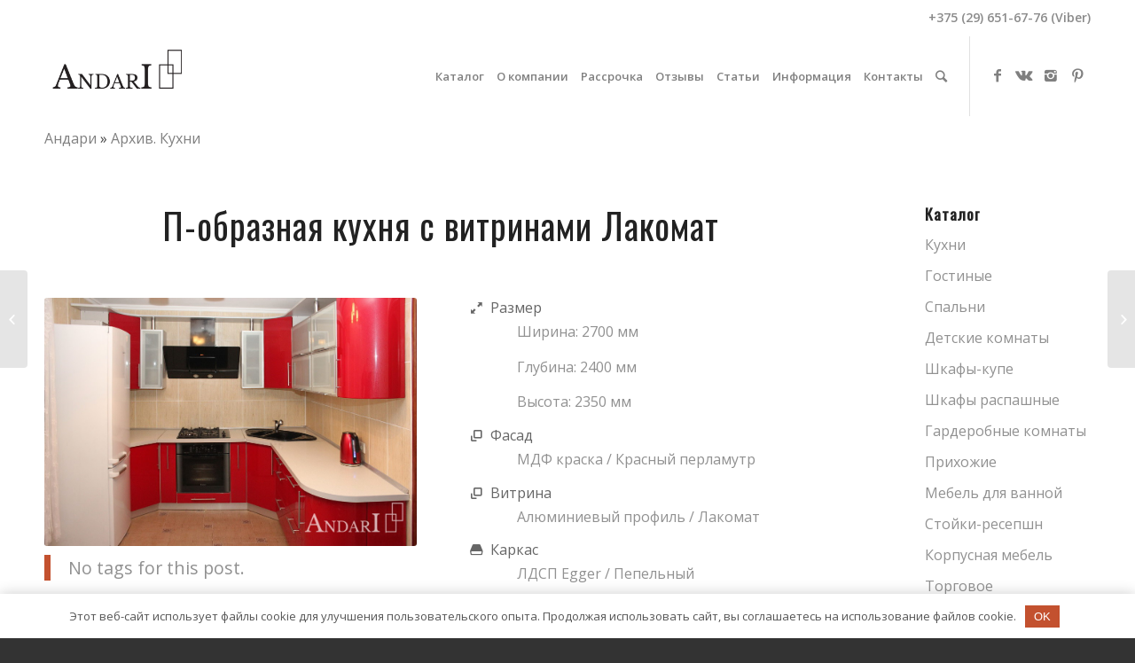

--- FILE ---
content_type: text/html; charset=UTF-8
request_url: https://andari.by/p-obraznaya-kuhnya-lakomat/
body_size: 21937
content:
<!DOCTYPE html> <html lang="ru-RU" class="html_stretched responsive av-preloader-disabled av-default-lightbox html_header_top html_logo_left html_main_nav_header html_menu_right html_slim html_header_sticky html_header_shrinking html_header_topbar_active html_mobile_menu_tablet html_header_mobile_behavior html_header_searchicon html_content_align_left html_header_unstick_top_disabled html_header_stretch_disabled html_minimal_header html_entry_id_6140 "> <head> <meta charset="UTF-8"/> <!-- mobile setting --> <meta name="viewport" content="width=device-width, initial-scale=1, maximum-scale=1"> <!-- Scripts/CSS and wp_head hook --> <meta name='robots' content='index, follow, max-image-preview:large, max-snippet:-1, max-video-preview:-1'/> <title>П-образная кухня с витринами Лакомат на заказ</title> <meta name="description" content="П-образная кухня с витринами Лакомат. Красная кухня с радиусными фасадами понравится любителям ярких цветов. Андари - изготовление кухонь на заказ"/> <link rel="canonical" href="https://andari.by/p-obraznaya-kuhnya-lakomat/"/> <meta property="og:locale" content="ru_RU"/> <meta property="og:type" content="article"/> <meta property="og:title" content="П-образная кухня с витринами Лакомат на заказ"/> <meta property="og:description" content="П-образная кухня с витринами Лакомат. Красная кухня с радиусными фасадами понравится любителям ярких цветов. Андари - изготовление кухонь на заказ"/> <meta property="og:url" content="https://andari.by/p-obraznaya-kuhnya-lakomat/"/> <meta property="og:site_name" content="Изготовление мебели на заказ в Бобруйске - Андари"/> <meta property="article:publisher" content="https://www.facebook.com/mebel.andari/"/> <meta property="article:published_time" content="2019-08-19T18:04:07+00:00"/> <meta property="article:modified_time" content="2024-04-25T21:12:58+00:00"/> <meta property="og:image" content="https://andari.by/wp-content/uploads/2018/06/Andari-IMG_6028-L.jpg"/> <meta property="og:image:width" content="1025"/> <meta property="og:image:height" content="683"/> <meta property="og:image:type" content="image/jpeg"/> <meta name="author" content="Андари"/> <meta name="twitter:card" content="summary_large_image"/> <meta name="twitter:label1" content="Написано автором"/> <meta name="twitter:data1" content="Андари"/> <meta name="twitter:label2" content="Примерное время для чтения"/> <meta name="twitter:data2" content="5 минут"/> <!-- google webfont font replacement --> <link rel='stylesheet' id='avia-google-webfont' href='//fonts.googleapis.com/css?family=Oswald%7COpen+Sans:400,600' type='text/css' media='all'/> <link rel='stylesheet' id='wp-block-library-css' href='https://andari.by/wp-includes/css/dist/block-library/style.min.css' type='text/css' media='all'/> <style id='classic-theme-styles-inline-css' type='text/css'> /*! This file is auto-generated */ .wp-block-button__link{color:#fff;background-color:#32373c;border-radius:9999px;box-shadow:none;text-decoration:none;padding:calc(.667em + 2px) calc(1.333em + 2px);font-size:1.125em}.wp-block-file__button{background:#32373c;color:#fff;text-decoration:none} </style> <style id='global-styles-inline-css' type='text/css'> body{--wp--preset--color--black: #000000;--wp--preset--color--cyan-bluish-gray: #abb8c3;--wp--preset--color--white: #ffffff;--wp--preset--color--pale-pink: #f78da7;--wp--preset--color--vivid-red: #cf2e2e;--wp--preset--color--luminous-vivid-orange: #ff6900;--wp--preset--color--luminous-vivid-amber: #fcb900;--wp--preset--color--light-green-cyan: #7bdcb5;--wp--preset--color--vivid-green-cyan: #00d084;--wp--preset--color--pale-cyan-blue: #8ed1fc;--wp--preset--color--vivid-cyan-blue: #0693e3;--wp--preset--color--vivid-purple: #9b51e0;--wp--preset--gradient--vivid-cyan-blue-to-vivid-purple: linear-gradient(135deg,rgba(6,147,227,1) 0%,rgb(155,81,224) 100%);--wp--preset--gradient--light-green-cyan-to-vivid-green-cyan: linear-gradient(135deg,rgb(122,220,180) 0%,rgb(0,208,130) 100%);--wp--preset--gradient--luminous-vivid-amber-to-luminous-vivid-orange: linear-gradient(135deg,rgba(252,185,0,1) 0%,rgba(255,105,0,1) 100%);--wp--preset--gradient--luminous-vivid-orange-to-vivid-red: linear-gradient(135deg,rgba(255,105,0,1) 0%,rgb(207,46,46) 100%);--wp--preset--gradient--very-light-gray-to-cyan-bluish-gray: linear-gradient(135deg,rgb(238,238,238) 0%,rgb(169,184,195) 100%);--wp--preset--gradient--cool-to-warm-spectrum: linear-gradient(135deg,rgb(74,234,220) 0%,rgb(151,120,209) 20%,rgb(207,42,186) 40%,rgb(238,44,130) 60%,rgb(251,105,98) 80%,rgb(254,248,76) 100%);--wp--preset--gradient--blush-light-purple: linear-gradient(135deg,rgb(255,206,236) 0%,rgb(152,150,240) 100%);--wp--preset--gradient--blush-bordeaux: linear-gradient(135deg,rgb(254,205,165) 0%,rgb(254,45,45) 50%,rgb(107,0,62) 100%);--wp--preset--gradient--luminous-dusk: linear-gradient(135deg,rgb(255,203,112) 0%,rgb(199,81,192) 50%,rgb(65,88,208) 100%);--wp--preset--gradient--pale-ocean: linear-gradient(135deg,rgb(255,245,203) 0%,rgb(182,227,212) 50%,rgb(51,167,181) 100%);--wp--preset--gradient--electric-grass: linear-gradient(135deg,rgb(202,248,128) 0%,rgb(113,206,126) 100%);--wp--preset--gradient--midnight: linear-gradient(135deg,rgb(2,3,129) 0%,rgb(40,116,252) 100%);--wp--preset--font-size--small: 13px;--wp--preset--font-size--medium: 20px;--wp--preset--font-size--large: 36px;--wp--preset--font-size--x-large: 42px;--wp--preset--spacing--20: 0.44rem;--wp--preset--spacing--30: 0.67rem;--wp--preset--spacing--40: 1rem;--wp--preset--spacing--50: 1.5rem;--wp--preset--spacing--60: 2.25rem;--wp--preset--spacing--70: 3.38rem;--wp--preset--spacing--80: 5.06rem;--wp--preset--shadow--natural: 6px 6px 9px rgba(0, 0, 0, 0.2);--wp--preset--shadow--deep: 12px 12px 50px rgba(0, 0, 0, 0.4);--wp--preset--shadow--sharp: 6px 6px 0px rgba(0, 0, 0, 0.2);--wp--preset--shadow--outlined: 6px 6px 0px -3px rgba(255, 255, 255, 1), 6px 6px rgba(0, 0, 0, 1);--wp--preset--shadow--crisp: 6px 6px 0px rgba(0, 0, 0, 1);}:where(.is-layout-flex){gap: 0.5em;}:where(.is-layout-grid){gap: 0.5em;}body .is-layout-flow > .alignleft{float: left;margin-inline-start: 0;margin-inline-end: 2em;}body .is-layout-flow > .alignright{float: right;margin-inline-start: 2em;margin-inline-end: 0;}body .is-layout-flow > .aligncenter{margin-left: auto !important;margin-right: auto !important;}body .is-layout-constrained > .alignleft{float: left;margin-inline-start: 0;margin-inline-end: 2em;}body .is-layout-constrained > .alignright{float: right;margin-inline-start: 2em;margin-inline-end: 0;}body .is-layout-constrained > .aligncenter{margin-left: auto !important;margin-right: auto !important;}body .is-layout-constrained > :where(:not(.alignleft):not(.alignright):not(.alignfull)){max-width: var(--wp--style--global--content-size);margin-left: auto !important;margin-right: auto !important;}body .is-layout-constrained > .alignwide{max-width: var(--wp--style--global--wide-size);}body .is-layout-flex{display: flex;}body .is-layout-flex{flex-wrap: wrap;align-items: center;}body .is-layout-flex > *{margin: 0;}body .is-layout-grid{display: grid;}body .is-layout-grid > *{margin: 0;}:where(.wp-block-columns.is-layout-flex){gap: 2em;}:where(.wp-block-columns.is-layout-grid){gap: 2em;}:where(.wp-block-post-template.is-layout-flex){gap: 1.25em;}:where(.wp-block-post-template.is-layout-grid){gap: 1.25em;}.has-black-color{color: var(--wp--preset--color--black) !important;}.has-cyan-bluish-gray-color{color: var(--wp--preset--color--cyan-bluish-gray) !important;}.has-white-color{color: var(--wp--preset--color--white) !important;}.has-pale-pink-color{color: var(--wp--preset--color--pale-pink) !important;}.has-vivid-red-color{color: var(--wp--preset--color--vivid-red) !important;}.has-luminous-vivid-orange-color{color: var(--wp--preset--color--luminous-vivid-orange) !important;}.has-luminous-vivid-amber-color{color: var(--wp--preset--color--luminous-vivid-amber) !important;}.has-light-green-cyan-color{color: var(--wp--preset--color--light-green-cyan) !important;}.has-vivid-green-cyan-color{color: var(--wp--preset--color--vivid-green-cyan) !important;}.has-pale-cyan-blue-color{color: var(--wp--preset--color--pale-cyan-blue) !important;}.has-vivid-cyan-blue-color{color: var(--wp--preset--color--vivid-cyan-blue) !important;}.has-vivid-purple-color{color: var(--wp--preset--color--vivid-purple) !important;}.has-black-background-color{background-color: var(--wp--preset--color--black) !important;}.has-cyan-bluish-gray-background-color{background-color: var(--wp--preset--color--cyan-bluish-gray) !important;}.has-white-background-color{background-color: var(--wp--preset--color--white) !important;}.has-pale-pink-background-color{background-color: var(--wp--preset--color--pale-pink) !important;}.has-vivid-red-background-color{background-color: var(--wp--preset--color--vivid-red) !important;}.has-luminous-vivid-orange-background-color{background-color: var(--wp--preset--color--luminous-vivid-orange) !important;}.has-luminous-vivid-amber-background-color{background-color: var(--wp--preset--color--luminous-vivid-amber) !important;}.has-light-green-cyan-background-color{background-color: var(--wp--preset--color--light-green-cyan) !important;}.has-vivid-green-cyan-background-color{background-color: var(--wp--preset--color--vivid-green-cyan) !important;}.has-pale-cyan-blue-background-color{background-color: var(--wp--preset--color--pale-cyan-blue) !important;}.has-vivid-cyan-blue-background-color{background-color: var(--wp--preset--color--vivid-cyan-blue) !important;}.has-vivid-purple-background-color{background-color: var(--wp--preset--color--vivid-purple) !important;}.has-black-border-color{border-color: var(--wp--preset--color--black) !important;}.has-cyan-bluish-gray-border-color{border-color: var(--wp--preset--color--cyan-bluish-gray) !important;}.has-white-border-color{border-color: var(--wp--preset--color--white) !important;}.has-pale-pink-border-color{border-color: var(--wp--preset--color--pale-pink) !important;}.has-vivid-red-border-color{border-color: var(--wp--preset--color--vivid-red) !important;}.has-luminous-vivid-orange-border-color{border-color: var(--wp--preset--color--luminous-vivid-orange) !important;}.has-luminous-vivid-amber-border-color{border-color: var(--wp--preset--color--luminous-vivid-amber) !important;}.has-light-green-cyan-border-color{border-color: var(--wp--preset--color--light-green-cyan) !important;}.has-vivid-green-cyan-border-color{border-color: var(--wp--preset--color--vivid-green-cyan) !important;}.has-pale-cyan-blue-border-color{border-color: var(--wp--preset--color--pale-cyan-blue) !important;}.has-vivid-cyan-blue-border-color{border-color: var(--wp--preset--color--vivid-cyan-blue) !important;}.has-vivid-purple-border-color{border-color: var(--wp--preset--color--vivid-purple) !important;}.has-vivid-cyan-blue-to-vivid-purple-gradient-background{background: var(--wp--preset--gradient--vivid-cyan-blue-to-vivid-purple) !important;}.has-light-green-cyan-to-vivid-green-cyan-gradient-background{background: var(--wp--preset--gradient--light-green-cyan-to-vivid-green-cyan) !important;}.has-luminous-vivid-amber-to-luminous-vivid-orange-gradient-background{background: var(--wp--preset--gradient--luminous-vivid-amber-to-luminous-vivid-orange) !important;}.has-luminous-vivid-orange-to-vivid-red-gradient-background{background: var(--wp--preset--gradient--luminous-vivid-orange-to-vivid-red) !important;}.has-very-light-gray-to-cyan-bluish-gray-gradient-background{background: var(--wp--preset--gradient--very-light-gray-to-cyan-bluish-gray) !important;}.has-cool-to-warm-spectrum-gradient-background{background: var(--wp--preset--gradient--cool-to-warm-spectrum) !important;}.has-blush-light-purple-gradient-background{background: var(--wp--preset--gradient--blush-light-purple) !important;}.has-blush-bordeaux-gradient-background{background: var(--wp--preset--gradient--blush-bordeaux) !important;}.has-luminous-dusk-gradient-background{background: var(--wp--preset--gradient--luminous-dusk) !important;}.has-pale-ocean-gradient-background{background: var(--wp--preset--gradient--pale-ocean) !important;}.has-electric-grass-gradient-background{background: var(--wp--preset--gradient--electric-grass) !important;}.has-midnight-gradient-background{background: var(--wp--preset--gradient--midnight) !important;}.has-small-font-size{font-size: var(--wp--preset--font-size--small) !important;}.has-medium-font-size{font-size: var(--wp--preset--font-size--medium) !important;}.has-large-font-size{font-size: var(--wp--preset--font-size--large) !important;}.has-x-large-font-size{font-size: var(--wp--preset--font-size--x-large) !important;} .wp-block-navigation a:where(:not(.wp-element-button)){color: inherit;} :where(.wp-block-post-template.is-layout-flex){gap: 1.25em;}:where(.wp-block-post-template.is-layout-grid){gap: 1.25em;} :where(.wp-block-columns.is-layout-flex){gap: 2em;}:where(.wp-block-columns.is-layout-grid){gap: 2em;} .wp-block-pullquote{font-size: 1.5em;line-height: 1.6;} </style> <link rel='stylesheet' id='taxopress-frontend-css-css' href='https://andari.by/wp-content/plugins/simple-tags/assets/frontend/css/frontend.css' type='text/css' media='all'/> <link rel='stylesheet' id='avia-grid-css' href='https://andari.by/wp-content/themes/enfold/css/grid.css' type='text/css' media='all'/> <link rel='stylesheet' id='avia-base-css' href='https://andari.by/wp-content/themes/enfold/css/base.css' type='text/css' media='all'/> <link rel='stylesheet' id='avia-layout-css' href='https://andari.by/wp-content/themes/enfold/css/layout.css' type='text/css' media='all'/> <link rel='stylesheet' id='avia-scs-css' href='https://andari.by/wp-content/themes/enfold/css/shortcodes.css' type='text/css' media='all'/> <link rel='stylesheet' id='avia-popup-css-css' href='https://andari.by/wp-content/themes/enfold/js/aviapopup/magnific-popup.css' type='text/css' media='screen'/> <link rel='stylesheet' id='avia-media-css' href='https://andari.by/wp-content/themes/enfold/js/mediaelement/skin-1/mediaelementplayer.css' type='text/css' media='screen'/> <link rel='stylesheet' id='avia-print-css' href='https://andari.by/wp-content/themes/enfold/css/print.css' type='text/css' media='print'/> <link rel='stylesheet' id='avia-dynamic-css' href='https://andari.by/wp-content/uploads/dynamic_avia/enfold.css' type='text/css' media='all'/> <link rel='stylesheet' id='avia-custom-css' href='https://andari.by/wp-content/themes/enfold/css/custom.css' type='text/css' media='all'/> <link rel='stylesheet' id='popup-maker-site-css' href='//andari.by/wp-content/uploads/pum/pum-site-styles.css?generated=1712580836' type='text/css' media='all'/> <script type="text/javascript" src="https://andari.by/wp-includes/js/jquery/jquery.min.js" id="jquery-core-js"></script> <script type="text/javascript" src="https://andari.by/wp-includes/js/jquery/jquery-migrate.min.js" id="jquery-migrate-js"></script> <script type="text/javascript" src="https://andari.by/wp-content/plugins/simple-tags/assets/frontend/js/frontend.js" id="taxopress-frontend-js-js"></script> <script type="text/javascript" src="https://andari.by/wp-content/themes/enfold/js/avia-compat.js" id="avia-compat-js"></script> <script type="text/javascript" src="https://andari.by/wp-content/themes/enfold/js/custom_script.js" id="newscript_custom-js"></script> <script type="text/javascript" src="https://andari.by/wp-content/themes/enfold/js/jquery.maskedinput.min.js" id="newscript_maskedinput-js"></script> <style>.pseudo-clearfy-link { color: #008acf; cursor: pointer;}.pseudo-clearfy-link:hover { text-decoration: none;}</style><!-- Marquiz script start --> <script>
(function(w, d, s, o){
  var j = d.createElement(s); j.async = true; j.src = '//script.marquiz.ru/v2.js';j.onload = function() {
    if (document.readyState !== 'loading') Marquiz.init(o);
    else document.addEventListener("DOMContentLoaded", function() {
      Marquiz.init(o);
    });
  };
  d.head.insertBefore(j, d.head.firstElementChild);
})(window, document, 'script', {
    host: '//quiz.marquiz.ru',
    region: 'ru',
    id: '642802718fee430025be722a',
    autoOpen: false,
    autoOpenFreq: 'once',
    openOnExit: false,
    disableOnMobile: false
  }
);
</script> <!-- Marquiz script end --> <link rel="profile" href="http://gmpg.org/xfn/11"/> <link rel="alternate" type="application/rss+xml" title="Изготовление мебели на заказ в Бобруйске - Андари RSS2 Feed" href="https://andari.by/feed/"/> <link rel="pingback" href="https://andari.by/xmlrpc.php"/> <!--[if lt IE 9]><script src="https://andari.by/wp-content/themes/enfold/js/html5shiv.js"></script><![endif]--> <link rel="icon" href="https://andari.by/wp-content/uploads/2018/03/favicon.ico" type="image/x-icon"> <style>.clearfy-cookie { position:fixed; left:0; right:0; bottom:0; padding:12px; color:#555555; background:#ffffff; -webkit-box-shadow:0 0 15px rgba(0,0,0,.2); -moz-box-shadow:0 0 15px rgba(0,0,0,.2); box-shadow:0 0 15px rgba(0,0,0,.2); z-index:9999; font-size: 13px; transition: .3s; }.clearfy-cookie--left { left: 20px; bottom: 20px; right: auto; max-width: 400px; margin-right: 20px; }.clearfy-cookie--right { left: auto; bottom: 20px; right: 20px; max-width: 400px; margin-left: 20px; }.clearfy-cookie.clearfy-cookie-hide { transform: translateY(150%) translateZ(0); opacity: 0; }.clearfy-cookie-container { max-width:1170px; margin:0 auto; text-align:center; }.clearfy-cookie-accept { background:#c3512f; color:#fff; border:0; padding:.4em .8em; margin: 0 .5em; font-size: 13px; cursor: pointer; }.clearfy-cookie-accept:hover,.clearfy-cookie-accept:focus { opacity: .9; }</style> <!-- Debugging Info for Theme support: Theme: Enfold Version: 3.8.4 Installed: enfold AviaFramework Version: 4.6 AviaBuilder Version: 0.9.4 ML:512-PU:72-PLA:13 WP:6.4.7 Updates: disabled --> <style type='text/css'> @font-face {font-family: 'entypo-fontello'; font-weight: normal; font-style: normal; src: url('https://andari.by/wp-content/themes/enfold/config-templatebuilder/avia-template-builder/assets/fonts/entypo-fontello.eot?v=3'); src: url('https://andari.by/wp-content/themes/enfold/config-templatebuilder/avia-template-builder/assets/fonts/entypo-fontello.eot?v=3#iefix') format('embedded-opentype'), url('https://andari.by/wp-content/themes/enfold/config-templatebuilder/avia-template-builder/assets/fonts/entypo-fontello.woff?v=3') format('woff'), url('https://andari.by/wp-content/themes/enfold/config-templatebuilder/avia-template-builder/assets/fonts/entypo-fontello.ttf?v=3') format('truetype'), url('https://andari.by/wp-content/themes/enfold/config-templatebuilder/avia-template-builder/assets/fonts/entypo-fontello.svg?v=3#entypo-fontello') format('svg'); } #top .avia-font-entypo-fontello, body .avia-font-entypo-fontello, html body [data-av_iconfont='entypo-fontello']:before{ font-family: 'entypo-fontello'; } </style> <meta name="yandex-verification" content="a28bae9be88b5fe8"/> <meta name="facebook-domain-verification" content="v0dspr5x8vj3aslatew732li30zw8f"/> <!-- Pinterest --> <meta name="p:domain_verify" content="c0192b09e437886c4e8f09feb68d1a6f"/> <meta name="google-site-verification" content="Pj-Kk2n3ilqmsGRGGPZK544_AuVVP8gMBlPmlyZZJ-A"/> <!-- Google Tag Manager --> <script>(function(w,d,s,l,i){w[l]=w[l]||[];w[l].push({'gtm.start':
new Date().getTime(),event:'gtm.js'});var f=d.getElementsByTagName(s)[0],
j=d.createElement(s),dl=l!='dataLayer'?'&l='+l:'';j.async=true;j.src=
'https://www.googletagmanager.com/gtm.js?id='+i+dl;f.parentNode.insertBefore(j,f);
})(window,document,'script','dataLayer','GTM-KVD9BTCJ');</script> <!-- End Google Tag Manager --> </head> <body id="top" class="post-template-default single single-post postid-6140 single-format-standard stretched oswald open_sans no_sidebar_border" itemscope="itemscope" itemtype="https://schema.org/WebPage" > <!-- Google Tag Manager (noscript) --> <noscript><iframe src="https://www.googletagmanager.com/ns.html?id=GTM-KVD9BTCJ" height="0" width="0" style="display:none;visibility:hidden"></iframe></noscript> <!-- End Google Tag Manager (noscript) --> <noscript><img height="1" width="1" style="display:none" src="https://www.facebook.com/tr?id=1932821223673546&ev=PageView&noscript=1" /></noscript> <div id='wrap_all'> <header id='header' class='all_colors header_color light_bg_color av_header_top av_logo_left av_main_nav_header av_menu_right av_slim av_header_sticky av_header_shrinking av_header_stretch_disabled av_mobile_menu_tablet av_header_searchicon av_header_unstick_top_disabled av_minimal_header av_bottom_nav_disabled av_alternate_logo_active av_header_border_disabled' role="banner" itemscope="itemscope" itemtype="https://schema.org/WPHeader" > <a id="advanced_menu_toggle" href="#" aria-hidden='true' data-av_icon='' data-av_iconfont='entypo-fontello'></a><a id="advanced_menu_hide" href="#" aria-hidden='true' data-av_icon='' data-av_iconfont='entypo-fontello'></a> <div id='header_meta' class='container_wrap container_wrap_meta av_icon_active_main av_phone_active_right av_extra_header_active av_entry_id_6140'> <div class='container'> <div class='phone-info '><span><p class="telhead"><a href="tel:+375296516776">+375 (29) 651-67-76 (Viber)</a></p></span></div> </div> </div> <div id='header_main' class='container_wrap container_wrap_logo'> <div class='container av-logo-container'><div class='inner-container'><strong class='logo'><a href='https://andari.by/'><img height='100' width='300' src='https://andari.by/wp-content/uploads/2019/01/Andari_logo_black.png' alt='Изготовление мебели на заказ в Бобруйске - Андари'/></a></strong> <nav class='main_menu' data-selectname=' Select a page ' role="navigation" itemscope="itemscope" itemtype="https://schema.org/SiteNavigationElement" ><div class="avia-menu av-main-nav-wrap av_menu_icon_beside"><ul id="avia-menu" class="menu av-main-nav"><li id="menu-item-5262" class="menu-item menu-item-type-post_type menu-item-object-page menu-item-has-children menu-item-top-level menu-item-top-level-1"><a href="https://andari.by/katalog/" itemprop="url"><span class="avia-bullet"></span><span class="avia-menu-text">Каталог</span><span class="avia-menu-fx"><span class="avia-arrow-wrap"><span class="avia-arrow"></span></span></span></a> <ul class="sub-menu"> <li id="menu-item-6741" class="menu-item menu-item-type-taxonomy menu-item-object-category menu-item-has-children"><a href="https://andari.by/category/kuhni/" itemprop="url"><span class="avia-bullet"></span><span class="avia-menu-text">Кухни</span></a> <ul class="sub-menu"> <li id="menu-item-7551" class="menu-item menu-item-type-taxonomy menu-item-object-category"><a href="https://andari.by/category/kuhni/sovremennye-kuhni/" itemprop="url"><span class="avia-bullet"></span><span class="avia-menu-text">Современные кухни</span></a></li> <li id="menu-item-5265" class="menu-item menu-item-type-taxonomy menu-item-object-category"><a href="https://andari.by/category/kuhni/uglovie-kuhni/" itemprop="url"><span class="avia-bullet"></span><span class="avia-menu-text">Угловые кухни</span></a></li> <li id="menu-item-5264" class="menu-item menu-item-type-taxonomy menu-item-object-category"><a href="https://andari.by/category/kuhni/pryamye-kuhni/" itemprop="url"><span class="avia-bullet"></span><span class="avia-menu-text">Прямые кухни</span></a></li> <li id="menu-item-6915" class="menu-item menu-item-type-taxonomy menu-item-object-category"><a href="https://andari.by/category/kuhni/p-obraznye-kuhni/" itemprop="url"><span class="avia-bullet"></span><span class="avia-menu-text">П-образные кухни</span></a></li> <li id="menu-item-6916" class="menu-item menu-item-type-taxonomy menu-item-object-category"><a href="https://andari.by/category/kuhni/poluostrovnye-kuhni/" itemprop="url"><span class="avia-bullet"></span><span class="avia-menu-text">Кухни с полуостровом</span></a></li> <li id="menu-item-7573" class="menu-item menu-item-type-taxonomy menu-item-object-category"><a href="https://andari.by/category/kuhni/uglovye-kuhni-do-potolka/" itemprop="url"><span class="avia-bullet"></span><span class="avia-menu-text">Кухни до потолка</span></a></li> <li id="menu-item-6975" class="menu-item menu-item-type-taxonomy menu-item-object-category"><a href="https://andari.by/category/kuhni/kuhni-s-barnoj-stojkoj/" itemprop="url"><span class="avia-bullet"></span><span class="avia-menu-text">Кухни с барной стойкой</span></a></li> <li id="menu-item-6914" class="menu-item menu-item-type-taxonomy menu-item-object-category"><a href="https://andari.by/category/kuhni/kuhni-parallelnoj-planirovki/" itemprop="url"><span class="avia-bullet"></span><span class="avia-menu-text">Кухни параллельной планировки</span></a></li> </ul> </li> <li id="menu-item-2802" class="menu-item menu-item-type-post_type menu-item-object-page menu-item-has-children"><a href="https://andari.by/shkafy-kupe/" itemprop="url"><span class="avia-bullet"></span><span class="avia-menu-text">Шкафы-купе</span></a> <ul class="sub-menu"> <li id="menu-item-2379" class="menu-item menu-item-type-taxonomy menu-item-object-category"><a href="https://andari.by/category/shkafy-kupe/2-dvernye-shkafy-kupe/" itemprop="url"><span class="avia-bullet"></span><span class="avia-menu-text">Двухдверные</span></a></li> <li id="menu-item-2380" class="menu-item menu-item-type-taxonomy menu-item-object-category"><a href="https://andari.by/category/shkafy-kupe/3-dvernye-shkafy-kupe/" itemprop="url"><span class="avia-bullet"></span><span class="avia-menu-text">Трехдверные</span></a></li> <li id="menu-item-2381" class="menu-item menu-item-type-taxonomy menu-item-object-category"><a href="https://andari.by/category/shkafy-kupe/4-dvernye-shkafy-kupe/" itemprop="url"><span class="avia-bullet"></span><span class="avia-menu-text">Четырехдверные</span></a></li> <li id="menu-item-4482" class="menu-item menu-item-type-taxonomy menu-item-object-category"><a href="https://andari.by/category/shkafy-kupe/radiusnye-shkafy-kupe/" itemprop="url"><span class="avia-bullet"></span><span class="avia-menu-text">Радиусные</span></a></li> <li id="menu-item-2413" class="menu-item menu-item-type-taxonomy menu-item-object-category"><a href="https://andari.by/category/shkafy-kupe/shkafy-kupe-uglovye/" itemprop="url"><span class="avia-bullet"></span><span class="avia-menu-text">Угловые</span></a></li> <li id="menu-item-7314" class="menu-item menu-item-type-taxonomy menu-item-object-category"><a href="https://andari.by/category/shkafy-kupe/shkafy-kupe-s-fotopechatyu/" itemprop="url"><span class="avia-bullet"></span><span class="avia-menu-text">С фотопечатью</span></a></li> <li id="menu-item-7571" class="menu-item menu-item-type-taxonomy menu-item-object-category"><a href="https://andari.by/category/shkafy-kupe/shkafy-kupe-v-prihozhuyu/" itemprop="url"><span class="avia-bullet"></span><span class="avia-menu-text">В прихожей</span></a></li> </ul> </li> <li id="menu-item-4151" class="menu-item menu-item-type-taxonomy menu-item-object-category"><a href="https://andari.by/category/shkafy-raspashnye/" itemprop="url"><span class="avia-bullet"></span><span class="avia-menu-text">Распашные шкафы</span></a></li> <li id="menu-item-2415" class="menu-item menu-item-type-taxonomy menu-item-object-category"><a href="https://andari.by/category/garderobnye/" itemprop="url"><span class="avia-bullet"></span><span class="avia-menu-text">Гардеробные комнаты</span></a></li> <li id="menu-item-1295" class="menu-item menu-item-type-taxonomy menu-item-object-category"><a href="https://andari.by/category/detskie/" itemprop="url"><span class="avia-bullet"></span><span class="avia-menu-text">Детские комнаты</span></a></li> <li id="menu-item-1300" class="menu-item menu-item-type-taxonomy menu-item-object-category"><a href="https://andari.by/category/spalni/" itemprop="url"><span class="avia-bullet"></span><span class="avia-menu-text">Спальни</span></a></li> <li id="menu-item-1294" class="menu-item menu-item-type-taxonomy menu-item-object-category"><a href="https://andari.by/category/gostinye/" itemprop="url"><span class="avia-bullet"></span><span class="avia-menu-text">Гостиные</span></a></li> <li id="menu-item-4787" class="menu-item menu-item-type-taxonomy menu-item-object-category"><a href="https://andari.by/category/prihozhie/" itemprop="url"><span class="avia-bullet"></span><span class="avia-menu-text">Прихожие</span></a></li> <li id="menu-item-1293" class="menu-item menu-item-type-taxonomy menu-item-object-category"><a href="https://andari.by/category/mebel-dla-vannoy/" itemprop="url"><span class="avia-bullet"></span><span class="avia-menu-text">Мебель для ванной</span></a></li> <li id="menu-item-7553" class="menu-item menu-item-type-taxonomy menu-item-object-category"><a href="https://andari.by/category/ofisnaja-mebel/stojki-resepshn/" itemprop="url"><span class="avia-bullet"></span><span class="avia-menu-text">Стойки-ресепшн</span></a></li> <li id="menu-item-1302" class="menu-item menu-item-type-custom menu-item-object-custom"><a href="https://torgovoe.andari.by/" itemprop="url"><span class="avia-bullet"></span><span class="avia-menu-text">Торговое оборудование</span></a></li> </ul> </li> <li id="menu-item-661" class="menu-item menu-item-type-post_type menu-item-object-page menu-item-top-level menu-item-top-level-2"><a href="https://andari.by/o-kompanii/" itemprop="url"><span class="avia-bullet"></span><span class="avia-menu-text">О компании</span><span class="avia-menu-fx"><span class="avia-arrow-wrap"><span class="avia-arrow"></span></span></span></a></li> <li id="menu-item-2398" class="menu-item menu-item-type-post_type menu-item-object-page menu-item-top-level menu-item-top-level-3"><a href="https://andari.by/mebel-v-rassrochku/" itemprop="url"><span class="avia-bullet"></span><span class="avia-menu-text">Рассрочка</span><span class="avia-menu-fx"><span class="avia-arrow-wrap"><span class="avia-arrow"></span></span></span></a></li> <li id="menu-item-869" class="menu-item menu-item-type-post_type menu-item-object-page menu-item-top-level menu-item-top-level-4"><a href="https://andari.by/otzyvy/" itemprop="url"><span class="avia-bullet"></span><span class="avia-menu-text">Отзывы</span><span class="avia-menu-fx"><span class="avia-arrow-wrap"><span class="avia-arrow"></span></span></span></a></li> <li id="menu-item-908" class="menu-item menu-item-type-post_type menu-item-object-page menu-item-top-level menu-item-top-level-5"><a href="https://andari.by/articles/" itemprop="url"><span class="avia-bullet"></span><span class="avia-menu-text">Статьи</span><span class="avia-menu-fx"><span class="avia-arrow-wrap"><span class="avia-arrow"></span></span></span></a></li> <li id="menu-item-6405" class="menu-item menu-item-type-custom menu-item-object-custom menu-item-has-children menu-item-top-level menu-item-top-level-6"><a itemprop="url"><span class="avia-bullet"></span><span class="avia-menu-text">Информация</span><span class="avia-menu-fx"><span class="avia-arrow-wrap"><span class="avia-arrow"></span></span></span></a> <ul class="sub-menu"> <li id="menu-item-8291" class="menu-item menu-item-type-post_type menu-item-object-post"><a href="https://andari.by/kak-podgotovitsa-k-vyboru-kuhni/" itemprop="url"><span class="avia-bullet"></span><span class="avia-menu-text">Как подготовиться к выбору кухни. Полезная шпаргалка</span></a></li> <li id="menu-item-887" class="menu-item menu-item-type-post_type menu-item-object-page"><a href="https://andari.by/garantii/" itemprop="url"><span class="avia-bullet"></span><span class="avia-menu-text">Гарантии на мебель</span></a></li> <li id="menu-item-6409" class="menu-item menu-item-type-post_type menu-item-object-page"><a href="https://andari.by/pravila-ekspluatatsii-mebelnyh-fasadov/" itemprop="url"><span class="avia-bullet"></span><span class="avia-menu-text">Правила эксплуатации мебельных фасадов</span></a></li> </ul> </li> <li id="menu-item-837" class="menu-item menu-item-type-post_type menu-item-object-page menu-item-top-level menu-item-top-level-7"><a href="https://andari.by/kontakty/" itemprop="url"><span class="avia-bullet"></span><span class="avia-menu-text">Контакты</span><span class="avia-menu-fx"><span class="avia-arrow-wrap"><span class="avia-arrow"></span></span></span></a></li> <li id="menu-item-search" class="noMobile menu-item menu-item-search-dropdown menu-item-avia-special"> <a href="?s=" data-avia-search-tooltip=" &lt;form action=&quot;https://andari.by/&quot; id=&quot;searchform&quot; method=&quot;get&quot; class=&quot;&quot;&gt; &lt;div&gt; &lt;input type=&quot;submit&quot; value=&quot;&quot; id=&quot;searchsubmit&quot; class=&quot;button avia-font-entypo-fontello&quot; /&gt; &lt;input type=&quot;text&quot; id=&quot;s&quot; name=&quot;s&quot; value=&quot;&quot; placeholder='Поиск' /&gt; &lt;/div&gt; &lt;/form&gt;" aria-hidden='true' data-av_icon='' data-av_iconfont='entypo-fontello'><span class="avia_hidden_link_text">Поиск</span></a> </li></ul></div><ul class='noLightbox social_bookmarks icon_count_4'><li class='social_bookmarks_facebook av-social-link-facebook social_icon_1'><a rel='nofollow' target='_blank' href='https://www.facebook.com/mebel.andari/' aria-hidden='true' data-av_icon='' data-av_iconfont='entypo-fontello' title='Facebook'><span class='avia_hidden_link_text'><noindex>Facebook</noindex></span></a></li><li class='social_bookmarks_vk av-social-link-vk social_icon_2'><a rel='nofollow' target='_blank' href='https://vk.com/mebel.andari' aria-hidden='true' data-av_icon='' data-av_iconfont='entypo-fontello' title='Vk'><span class='avia_hidden_link_text'><noindex>Vk</noindex></span></a></li><li class='social_bookmarks_instagram av-social-link-instagram social_icon_3'><a rel='nofollow' target='_blank' href='https://www.instagram.com/mebel.andari' aria-hidden='true' data-av_icon='' data-av_iconfont='entypo-fontello' title='Instagram'><span class='avia_hidden_link_text'><noindex>Instagram</noindex></span></a></li><li class='social_bookmarks_pinterest av-social-link-pinterest social_icon_4'><a rel='nofollow' target='_blank' href='https://www.pinterest.com/mebelandari/_created/' aria-hidden='true' data-av_icon='' data-av_iconfont='entypo-fontello' title='Pinterest'><span class='avia_hidden_link_text'><noindex>Pinterest</noindex></span></a></li></ul></nav> </div> </div> <!-- end container_wrap--> </div> <div class='header_bg'></div> <!-- end header --> </header> <div id='main' class='all_colors' data-scroll-offset='88'> <div class = "single_padding container av-content-small.units link" itemscope="" itemtype="http://schema.org/BreadcrumbList"> <p id="breadcrumbs"><span><span><a href="https://andari.by/home/">Андари</a></span> » <span><a href="https://andari.by/category/arhiv-kuhni/">Архив. Кухни</a></span></span></p></div> <div class='main_color container_wrap_first container_wrap sidebar_right' ><div class='container' ><main role="main" itemscope="itemscope" itemtype="https://schema.org/Blog" class='template-page content av-content-small alpha units'><div class='post-entry post-entry-type-page post-entry-6140'><div class='entry-content-wrapper clearfix'><div class="flex_column av_one_full flex_column_div av-zero-column-padding first avia-builder-el-0 el_before_av_one_half avia-builder-el-first " style='border-radius:0px; '><div style='padding-bottom:10px;' class='av-special-heading av-special-heading-h1 blockquote modern-quote modern-centered avia-builder-el-1 avia-builder-el-no-sibling '><h1 class='av-special-heading-tag' itemprop="headline" >П-образная кухня с витринами Лакомат</h1><div class='special-heading-border'><div class='special-heading-inner-border' ></div></div></div></div> <div class="flex_column av_one_half flex_column_div av-zero-column-padding first avia-builder-el-2 el_after_av_one_full el_before_av_one_half column-top-margin" style='border-radius:0px; '><div class='avia-image-container av-styling- noHover av-overlay-on-hover avia-builder-el-3 el_before_av_textblock avia-builder-el-first avia-align-center ' itemscope="itemscope" itemtype="https://schema.org/ImageObject" ><div class='avia-image-container-inner'><a href='https://andari.by/wp-content/uploads/2018/06/Andari-IMG_6028-L.jpg' class='avia_image' ><div class='av-image-caption-overlay'><div class='av-caption-image-overlay-bg' style='opacity:0.1; background-color:#848484; '></div><div class='av-image-caption-overlay-position'><div class='av-image-caption-overlay-center' style='color:#ffffff; '></div></div></div><img class='avia_image ' src='https://andari.by/wp-content/uploads/2018/06/Andari-IMG_6028-L.jpg' alt='П-образная кухня с витринами Лакомат' title='П-образная кухня с витринами Лакомат' itemprop="contentURL" /></a></div></div> <section class="av_textblock_section" itemscope="itemscope" itemtype="https://schema.org/BlogPosting" itemprop="blogPost" ><div class='avia_textblock ' itemprop="text" ><blockquote>No tags for this post.</blockquote> </div></section></div><div class="flex_column av_one_half flex_column_div av-zero-column-padding avia-builder-el-5 el_after_av_one_half el_before_av_one_fourth column-top-margin" style='border-radius:0px; '><div class='avia-icon-list-container avia-builder-el-6 avia-builder-el-no-sibling '><ul class='avia-icon-list avia-icon-list-left av-iconlist-small avia_animate_when_almost_visible'> <li><div class='iconlist_icon avia-font-entypo-fontello'><span class='iconlist-char' aria-hidden='true' data-av_icon='' data-av_iconfont='entypo-fontello'></span></div><article class="article-icon-entry " itemscope="itemscope" itemtype="https://schema.org/BlogPosting" itemprop="blogPost" ><div class='iconlist_content_wrap'><header class="entry-content-header"><div class='iconlist_title_small' itemprop="headline" >Размер</div></header><div class='iconlist_content ' itemprop="text" ><p style="padding-left: 30px;">Ширина: 2700 мм</p> <p style="padding-left: 30px;">Глубина: 2400 мм</p> <p style="padding-left: 30px;">Высота: 2350 мм</p> </div></div><footer class="entry-footer"></footer></article><div class='iconlist-timeline'></div></li> <li><div class='iconlist_icon avia-font-entypo-fontello'><span class='iconlist-char' aria-hidden='true' data-av_icon='' data-av_iconfont='entypo-fontello'></span></div><article class="article-icon-entry " itemscope="itemscope" itemtype="https://schema.org/BlogPosting" itemprop="blogPost" ><div class='iconlist_content_wrap'><header class="entry-content-header"><div class='iconlist_title_small' itemprop="headline" >Фасад</div></header><div class='iconlist_content ' itemprop="text" ><p style="padding-left: 30px;">МДФ краска / Красный перламутр</p> </div></div><footer class="entry-footer"></footer></article><div class='iconlist-timeline'></div></li> <li><div class='iconlist_icon avia-font-entypo-fontello'><span class='iconlist-char' aria-hidden='true' data-av_icon='' data-av_iconfont='entypo-fontello'></span></div><article class="article-icon-entry " itemscope="itemscope" itemtype="https://schema.org/BlogPosting" itemprop="blogPost" ><div class='iconlist_content_wrap'><header class="entry-content-header"><div class='iconlist_title_small' itemprop="headline" >Витрина</div></header><div class='iconlist_content ' itemprop="text" ><p style="padding-left: 30px;">Алюминиевый профиль / Лакомат</p> </div></div><footer class="entry-footer"></footer></article><div class='iconlist-timeline'></div></li> <li><div class='iconlist_icon avia-font-entypo-fontello'><span class='iconlist-char' aria-hidden='true' data-av_icon='' data-av_iconfont='entypo-fontello'></span></div><article class="article-icon-entry " itemscope="itemscope" itemtype="https://schema.org/BlogPosting" itemprop="blogPost" ><div class='iconlist_content_wrap'><header class="entry-content-header"><div class='iconlist_title_small' itemprop="headline" >Каркас</div></header><div class='iconlist_content ' itemprop="text" ><p style="padding-left: 30px;">ЛДСП Egger / Пепельный</p> </div></div><footer class="entry-footer"></footer></article><div class='iconlist-timeline'></div></li> <li><div class='iconlist_icon avia-font-entypo-fontello'><span class='iconlist-char' aria-hidden='true' data-av_icon='' data-av_iconfont='entypo-fontello'></span></div><article class="article-icon-entry " itemscope="itemscope" itemtype="https://schema.org/BlogPosting" itemprop="blogPost" ><div class='iconlist_content_wrap'><header class="entry-content-header"><div class='iconlist_title_small' itemprop="headline" >Столешница</div></header><div class='iconlist_content ' itemprop="text" ><p style="padding-left: 30px;">Постформинг 38 мм / Снежный</p> </div></div><footer class="entry-footer"></footer></article><div class='iconlist-timeline'></div></li> </ul></div></div></p> <div class="flex_column av_one_fourth flex_column_div av-zero-column-padding first avia-builder-el-7 el_after_av_one_half el_before_av_one_half column-top-margin" style='border-radius:0px; '></div> <div class="flex_column av_one_half flex_column_div av-zero-column-padding avia-builder-el-8 el_after_av_one_fourth el_before_av_one_fourth column-top-margin" style='border-radius:0px; '><section class="avia_codeblock_section avia_code_block_0" itemscope="itemscope" itemtype="https://schema.org/BlogPosting" itemprop="blogPost" ><div class='avia_codeblock ' itemprop="text" > <div class='avia-button-wrap avia-button-center avia-builder-el-43 el_after_av_iconlist avia-builder-el-last '><a href='https://andari.by/popup/lidogenerator/' class=' popmake-3248 avia-button avia-button-fullwidth avia-icon_select-yes-left-icon avia-color-theme-color ' style='color:#ffffff; ' ><span class='avia_button_icon avia_button_icon_left ' aria-hidden='true' data-av_icon='' data-av_iconfont='entypo-fontello'></span><span class='avia_iconbox_title' >Оставить заявку</span><span class='avia_button_background avia-button avia-button-fullwidth avia-color-grey' ></span></a></div> </div></section></div> <div class="flex_column av_one_fourth flex_column_div av-zero-column-padding avia-builder-el-10 el_after_av_one_half el_before_av_hr column-top-margin" style='border-radius:0px; '></div> <div class='hr hr-default avia-builder-el-11 el_after_av_one_fourth el_before_av_one_half '><span class='hr-inner ' ><span class='hr-inner-style'></span></span></div> <div class="flex_column av_one_half flex_column_div av-zero-column-padding first avia-builder-el-12 el_after_av_hr el_before_av_one_half " style='border-radius:0px; '><section class="av_textblock_section" itemscope="itemscope" itemtype="https://schema.org/BlogPosting" itemprop="blogPost" ><div class='avia_textblock ' itemprop="text" ><div class="row"> <div class="section-title text-center"> <p>Красная угловая кухня с радиусными фасадами из крашеного МДФ понравится любителям ярких цветов. В верхнем ярусе часть фасадов выполнена из алюминиевого профиля Z4 со вставкой полупрозрачного стекла &#171;Лакомат&#187;.</p> </div> </div> </div></section></div> <div class="flex_column av_one_half flex_column_div av-zero-column-padding avia-builder-el-14 el_after_av_one_half el_before_av_hr " style='border-radius:0px; '><section class="av_textblock_section" itemscope="itemscope" itemtype="https://schema.org/BlogPosting" itemprop="blogPost" ><div class='avia_textblock ' itemprop="text" ><div class="row"> <div class="section-title text-center"> <p>Закругленный карниз плавно повторяет линию кухни, при этом не сильно выступает за габариты верхних шкафов. Разноуровневые верхние фасады создают небольшие ниши, которые можно использовать для декора</p> </div> </div> </div></section></div> <div class='hr hr-default avia-builder-el-16 el_after_av_one_half el_before_av_one_half '><span class='hr-inner ' ><span class='hr-inner-style'></span></span></div> <div class="flex_column av_one_half flex_column_div av-zero-column-padding first avia-builder-el-17 el_after_av_hr el_before_av_one_half " style='border-radius:0px; '><div class='avia-image-container av-styling- noHover av-overlay-on-hover avia-builder-el-18 el_before_av_textblock avia-builder-el-first avia-align-center ' itemscope="itemscope" itemtype="https://schema.org/ImageObject" ><div class='avia-image-container-inner'><a href='https://andari.by/wp-content/uploads/2018/06/Andari-IMG_6024-1-L.jpg' class='avia_image' ><div class='av-image-caption-overlay'><div class='av-caption-image-overlay-bg' style='opacity:0.1; background-color:#848484; '></div><div class='av-image-caption-overlay-position'><div class='av-image-caption-overlay-center' style='color:#ffffff; '></div></div></div><img class='avia_image ' src='https://andari.by/wp-content/uploads/2018/06/Andari-IMG_6024-1-L.jpg' alt='Красная угловая кухня с радиусными фасадами' title='Красная угловая кухня с радиусными фасадами' itemprop="contentURL" /></a></div></div> <section class="av_textblock_section" itemscope="itemscope" itemtype="https://schema.org/BlogPosting" itemprop="blogPost" ><div class='avia_textblock ' itemprop="text" ><blockquote> <p style="text-align: center;">Фасады со стеклом Лакомат в алюминиевом профиле</p> </blockquote> </div></section></div> <div class="flex_column av_one_half flex_column_div av-zero-column-padding avia-builder-el-20 el_after_av_one_half el_before_av_one_half " style='border-radius:0px; '><div class='avia-image-container av-styling- noHover av-overlay-on-hover avia-builder-el-21 el_before_av_textblock avia-builder-el-first avia-align-center ' itemscope="itemscope" itemtype="https://schema.org/ImageObject" ><div class='avia-image-container-inner'><a href='https://andari.by/wp-content/uploads/2018/06/Andari-IMG_6018-1-L.jpg' class='avia_image' ><div class='av-image-caption-overlay'><div class='av-caption-image-overlay-bg' style='opacity:0.1; background-color:#848484; '></div><div class='av-image-caption-overlay-position'><div class='av-image-caption-overlay-center' style='color:#ffffff; '></div></div></div><img class='avia_image ' src='https://andari.by/wp-content/uploads/2018/06/Andari-IMG_6018-1-L.jpg' alt='Белый обеденный стол с красными стульями на кухне - Андари' title='Белый обеденный стол с красными стульями на кухне - фото' itemprop="contentURL" /></a></div></div> <section class="av_textblock_section" itemscope="itemscope" itemtype="https://schema.org/BlogPosting" itemprop="blogPost" ><div class='avia_textblock ' itemprop="text" ><blockquote> <p style="text-align: center;">Белый обеденный стол с красными стульями</p> </blockquote> </div></section></div> <div class="flex_column av_one_half flex_column_div av-zero-column-padding first avia-builder-el-23 el_after_av_one_half el_before_av_one_half column-top-margin" style='border-radius:0px; '><div style='padding-bottom:10px;' class='av-special-heading av-special-heading-h2 avia-builder-el-24 el_before_av_iconlist avia-builder-el-first '><h2 class='av-special-heading-tag' itemprop="headline" >Комплектация</h2><div class='special-heading-border'><div class='special-heading-inner-border' ></div></div></div> <div class='avia-icon-list-container avia-builder-el-25 el_after_av_heading avia-builder-el-last '><ul class='avia-icon-list avia-icon-list-left av-iconlist-small avia_animate_when_almost_visible'> <li><div class='iconlist_icon avia-font-entypo-fontello'><span class='iconlist-char' aria-hidden='true' data-av_icon='' data-av_iconfont='entypo-fontello'></span></div><article class="article-icon-entry " itemscope="itemscope" itemtype="https://schema.org/BlogPosting" itemprop="blogPost" ><div class='iconlist_content_wrap'><header class="entry-content-header"><div class='iconlist_title_small' itemprop="headline" >Базовая комплектация</div></header><div class='iconlist_content ' itemprop="text" ><p style="padding-left: 30px;">Каркас — ЛДСП Egger 18 мм</p> <p style="padding-left: 30px;">Столешница — постформинг Egger 38 мм</p> <p style="padding-left: 30px;">Фурнитура — GTV с доводчиками</p> </div></div><footer class="entry-footer"></footer></article><div class='iconlist-timeline'></div></li> <li><div class='iconlist_icon avia-font-entypo-fontello'><span class='iconlist-char' aria-hidden='true' data-av_icon='' data-av_iconfont='entypo-fontello'></span></div><article class="article-icon-entry " itemscope="itemscope" itemtype="https://schema.org/BlogPosting" itemprop="blogPost" ><div class='iconlist_content_wrap'><header class="entry-content-header"><div class='iconlist_title_small' itemprop="headline" >Сборка и установка кухни</div></header><div class='iconlist_content ' itemprop="text" ><p style="padding-left: 30px;">Включены в стоимость</p> </div></div><footer class="entry-footer"></footer></article><div class='iconlist-timeline'></div></li> <li><div class='iconlist_icon avia-font-entypo-fontello'><span class='iconlist-char' aria-hidden='true' data-av_icon='' data-av_iconfont='entypo-fontello'></span></div><article class="article-icon-entry " itemscope="itemscope" itemtype="https://schema.org/BlogPosting" itemprop="blogPost" ><div class='iconlist_content_wrap'><header class="entry-content-header"><div class='iconlist_title_small' itemprop="headline" >Размер</div></header><div class='iconlist_content ' itemprop="text" ><p style="padding-left: 30px;">Изготовление по вашим размерам</p> </div></div><footer class="entry-footer"></footer></article><div class='iconlist-timeline'></div></li> </ul></div></div> <div class="flex_column av_one_half flex_column_div av-zero-column-padding avia-builder-el-26 el_after_av_one_half el_before_av_one_full column-top-margin" style='border-radius:0px; '><div style='padding-bottom:10px;' class='av-special-heading av-special-heading-h2 avia-builder-el-27 el_before_av_iconlist avia-builder-el-first '><h2 class='av-special-heading-tag' itemprop="headline" >Цены</h2><div class='special-heading-border'><div class='special-heading-inner-border' ></div></div></div> <div class='avia-icon-list-container avia-builder-el-28 el_after_av_heading el_before_av_codeblock '><ul class='avia-icon-list avia-icon-list-left av-iconlist-small avia_animate_when_almost_visible'> <li><div class='iconlist_icon avia-font-entypo-fontello'><span class='iconlist-char' aria-hidden='true' data-av_icon='' data-av_iconfont='entypo-fontello'></span></div><article class="article-icon-entry " itemscope="itemscope" itemtype="https://schema.org/BlogPosting" itemprop="blogPost" ><div class='iconlist_content_wrap'><header class="entry-content-header"><div class='iconlist_title_small' itemprop="headline" >Рассрочка</div></header><div class='iconlist_content ' itemprop="text" ><p style="padding-left: 30px;"><a href="/mebel-v-rassrochku/">Условия рассрочки на кухни и другую мебель</a></p> </div></div><footer class="entry-footer"></footer></article><div class='iconlist-timeline'></div></li> <li><div class='iconlist_icon avia-font-entypo-fontello'><span class='iconlist-char' aria-hidden='true' data-av_icon='' data-av_iconfont='entypo-fontello'></span></div><article class="article-icon-entry " itemscope="itemscope" itemtype="https://schema.org/BlogPosting" itemprop="blogPost" ><div class='iconlist_content_wrap'><header class="entry-content-header"><div class='iconlist_title_small' itemprop="headline" >Срок изготовления</div></header><div class='iconlist_content ' itemprop="text" ><p style="padding-left: 30px;">5-6 недель со дня заключения договора</p> </div></div><footer class="entry-footer"></footer></article><div class='iconlist-timeline'></div></li> <li><div class='iconlist_icon avia-font-entypo-fontello'><span class='iconlist-char' aria-hidden='true' data-av_icon='' data-av_iconfont='entypo-fontello'></span></div><article class="article-icon-entry " itemscope="itemscope" itemtype="https://schema.org/BlogPosting" itemprop="blogPost" ><div class='iconlist_content_wrap'><header class="entry-content-header"><div class='iconlist_title_small' itemprop="headline" >Цена кухни</div></header><div class='iconlist_content ' itemprop="text" ><p style="padding-left: 30px;">Зависит от размеров и комплектации. Нажмите РАССЧИТАТЬ КУХНЮ</p> </div></div><footer class="entry-footer"></footer></article><div class='iconlist-timeline'></div></li> </ul></div> <section class="avia_codeblock_section avia_code_block_1" itemscope="itemscope" itemtype="https://schema.org/BlogPosting" itemprop="blogPost" ><div class='avia_codeblock ' itemprop="text" > <div class="avia-button-wrap avia-button-center avia-builder-el-43 el_after_av_iconlist avia-builder-el-last "><a class=" popmake-3287 avia-button avia-button-fullwidth avia-icon_select-yes-left-icon avia-color-theme-color " style="color: #ffffff;" href="https://andari.by/popup/rasschitat-kuhnyu/"><span class="avia_iconbox_title">Рассчитать кухню</span></a></div> </div></section></div> <div class="flex_column av_one_full flex_column_div av-zero-column-padding first avia-builder-el-30 el_after_av_one_half el_before_av_one_fourth column-top-margin" style='background-color:#ffffff; border-radius:10px; '><div style='padding-bottom:10px;' class='av-special-heading av-special-heading-h2 avia-builder-el-31 el_before_av_masonry_entries avia-builder-el-no-sibling '><h2 class='av-special-heading-tag' itemprop="headline" >Не пропустите</h2><div class='special-heading-border'><div class='special-heading-inner-border' ></div></div></div> <div id='av-masonry-1' class='av-masonry noHover av-fixed-size av-large-gap av-hover-overlay-active av-masonry-col-4 av-caption-on-hover-hide av-caption-style-overlay ' style='background-color:#ffffff; ' ><div class='av-masonry-container isotope av-js-disabled ' ><div class='av-masonry-entry isotope-item av-masonry-item-no-image all_sort poluostrovnye-kuhni_sort p-obraznye-kuhni_sort uglovie-kuhni_sort uglovye-kuhni-do-potolka_sort kuhni-s-barnoj-stojkoj_sort sovremennye-kuhni_sort uglovye-kuhni-iz-plastika_sort '></div><a href="https://andari.by/p-obraznaya-kuhnya-iz-akrila/" id='av-masonry-1-item-6132' data-av-masonry-item='6132' class='av-masonry-entry isotope-item post-6132 post type-post status-publish format-standard has-post-thumbnail hentry category-poluostrovnye-kuhni category-p-obraznye-kuhni category-uglovie-kuhni tag-akrilovyj-plastik tag-iskusstvennyj-kamen tag-blum tag-profil-ruchka all_sort poluostrovnye-kuhni_sort p-obraznye-kuhni_sort uglovie-kuhni_sort av-masonry-item-with-image' title="П-образная кухня с фасадами из акрила" itemscope="itemscope" itemtype="https://schema.org/BlogPosting" itemprop="blogPost" ><div class='av-inner-masonry-sizer'></div><figure class='av-inner-masonry main_color'><div class="av-masonry-outerimage-container"><div class="av-masonry-image-container" style="background-image: url(https://andari.by/wp-content/uploads/2018/08/Andari-1-IMG_6770-L-705x470.jpg);"><img decoding="async" src="https://andari.by/wp-content/uploads/2018/08/Andari-1-IMG_6770-L-705x470.jpg" title="Угловая кухня с фасадами из акрила" alt="Угловая кухня с фасадами из акрила"/></div></div><figcaption class='av-inner-masonry-content site-background'><div class='av-inner-masonry-content-pos'><div class='av-inner-masonry-content-pos-content'><div class='avia-arrow'></div><h3 class='av-masonry-entry-title entry-title' itemprop="headline" >П-образная кухня с фасадами из акрила</h3><span class='av-masonry-date meta-color updated'>19.08.2019</span><span class="av-masonry-text-sep text-sep-author">/</span><span class='av-masonry-author meta-color vcard author'><span class='fn'>от Андари</span></span></div></div></figcaption></figure></a><!--end av-masonry entry--><a href="https://andari.by/seraya-uglovaya-kuhnya-do-potolka-s-fasadami-ldsp-egger-na-zakaz/" id='av-masonry-1-item-7779' data-av-masonry-item='7779' class='av-masonry-entry isotope-item post-7779 post type-post status-publish format-standard has-post-thumbnail hentry category-uglovye-kuhni-do-potolka category-kuhni-s-barnoj-stojkoj category-poluostrovnye-kuhni category-p-obraznye-kuhni category-sovremennye-kuhni category-uglovie-kuhni tag-bez-ruchek tag-kompakt-plita tag-sovremennyiy-stil all_sort uglovye-kuhni-do-potolka_sort kuhni-s-barnoj-stojkoj_sort poluostrovnye-kuhni_sort p-obraznye-kuhni_sort sovremennye-kuhni_sort uglovie-kuhni_sort av-masonry-item-with-image' title="Серая угловая кухня до потолка с фасадами ЛДСП EGGER на заказ" itemscope="itemscope" itemtype="https://schema.org/BlogPosting" itemprop="blogPost" ><div class='av-inner-masonry-sizer'></div><figure class='av-inner-masonry main_color'><div class="av-masonry-outerimage-container"><div class="av-masonry-image-container" style="background-image: url(https://andari.by/wp-content/uploads/2024/01/andari-kuhnia-131139-470x705.jpg);"><img decoding="async" src="https://andari.by/wp-content/uploads/2024/01/andari-kuhnia-131139-470x705.jpg" title="Серая угловая кухня до потолка с фасадами ЛДСП EGGER" alt="Серая угловая кухня до потолка с фасадами ЛДСП EGGER"/></div></div><figcaption class='av-inner-masonry-content site-background'><div class='av-inner-masonry-content-pos'><div class='av-inner-masonry-content-pos-content'><div class='avia-arrow'></div><h3 class='av-masonry-entry-title entry-title' itemprop="headline" >Серая угловая кухня до потолка с фасадами ЛДСП EGGER на заказ</h3><span class='av-masonry-date meta-color updated'>26.01.2024</span><span class="av-masonry-text-sep text-sep-author">/</span><span class='av-masonry-author meta-color vcard author'><span class='fn'>от Андари</span></span></div></div></figcaption></figure></a><!--end av-masonry entry--><a href="https://andari.by/belaya-p-obraznaya-kuhnya/" id='av-masonry-1-item-6112' data-av-masonry-item='6112' class='av-masonry-entry isotope-item post-6112 post type-post status-publish format-standard has-post-thumbnail hentry category-kuhni-s-barnoj-stojkoj category-poluostrovnye-kuhni category-p-obraznye-kuhni tag-iskusstvennyj-kamen tag-krashenyi-mdf tag-minimalizm all_sort kuhni-s-barnoj-stojkoj_sort poluostrovnye-kuhni_sort p-obraznye-kuhni_sort av-masonry-item-with-image' title="П-образная белая кухня с полуостровом" itemscope="itemscope" itemtype="https://schema.org/BlogPosting" itemprop="blogPost" ><div class='av-inner-masonry-sizer'></div><figure class='av-inner-masonry main_color'><div class="av-masonry-outerimage-container"><div class="av-masonry-image-container" style="background-image: url(https://andari.by/wp-content/uploads/2019/02/Andari-kuhnia_0004-705x529.jpg);"><img decoding="async" src="https://andari.by/wp-content/uploads/2019/02/Andari-kuhnia_0004-705x529.jpg" title="Обеденная зона на П-образной кухне &#8212; фото" alt="Белая П-образная кухня. Угловая кухня, полуостровная кухня"/></div></div><figcaption class='av-inner-masonry-content site-background'><div class='av-inner-masonry-content-pos'><div class='av-inner-masonry-content-pos-content'><div class='avia-arrow'></div><h3 class='av-masonry-entry-title entry-title' itemprop="headline" >П-образная белая кухня с полуостровом</h3><span class='av-masonry-date meta-color updated'>19.08.2019</span><span class="av-masonry-text-sep text-sep-author">/</span><span class='av-masonry-author meta-color vcard author'><span class='fn'>от Андари</span></span></div></div></figcaption></figure></a><!--end av-masonry entry--><a href="https://andari.by/uglovaya-kuhnya-do-potolka-s-drevesnymi-fasadami/" id='av-masonry-1-item-7117' data-av-masonry-item='7117' class='av-masonry-entry isotope-item post-7117 post type-post status-publish format-standard has-post-thumbnail hentry category-uglovye-kuhni-do-potolka category-p-obraznye-kuhni category-sovremennye-kuhni category-uglovie-kuhni category-uglovye-kuhni-iz-plastika tag-bez-ruchek tag-blum tag-plastik-hpl tag-profil-ruchka tag-sovremennyiy-stil tag-chernyi all_sort uglovye-kuhni-do-potolka_sort p-obraznye-kuhni_sort sovremennye-kuhni_sort uglovie-kuhni_sort uglovye-kuhni-iz-plastika_sort av-masonry-item-with-image' title="Угловая кухня до потолка с древесными фасадами на заказ" itemscope="itemscope" itemtype="https://schema.org/BlogPosting" itemprop="blogPost" ><div class='av-inner-masonry-sizer'></div><figure class='av-inner-masonry main_color'><div class="av-masonry-outerimage-container"><div class="av-masonry-image-container" style="background-image: url(https://andari.by/wp-content/uploads/2022/01/Andari-kuhnia-IMG_8113-4-705x564.jpg);"><img decoding="async" src="https://andari.by/wp-content/uploads/2022/01/Andari-kuhnia-IMG_8113-4-705x564.jpg" title="Угловая кухня до потолка с древесными фасадами" alt="Угловая кухня до потолка с древесными фасадами"/></div></div><figcaption class='av-inner-masonry-content site-background'><div class='av-inner-masonry-content-pos'><div class='av-inner-masonry-content-pos-content'><div class='avia-arrow'></div><h3 class='av-masonry-entry-title entry-title' itemprop="headline" >Угловая кухня до потолка с древесными фасадами на заказ</h3><span class='av-masonry-date meta-color updated'>30.01.2022</span><span class="av-masonry-text-sep text-sep-author">/</span><span class='av-masonry-author meta-color vcard author'><span class='fn'>от Андари</span></span></div></div></figcaption></figure></a><!--end av-masonry entry--></div></div></div> <div class="flex_column av_one_fourth flex_column_div first avia-builder-el-33 el_after_av_one_full el_before_av_one_half column-top-margin" style='padding:20px; background-color:#ffffff; border-radius:10px; '></div> <div class="flex_column av_one_half flex_column_div avia-builder-el-34 el_after_av_one_fourth el_before_av_one_fourth column-top-margin" style='padding:20px; background-color:#ffffff; border-radius:10px; '><div class='avia-button-wrap avia-button-center avia-builder-el-35 avia-builder-el-no-sibling '><a href='https://andari.by/category/kuhni/p-obraznye-kuhni/' class='avia-button avia-button-fullwidth avia-icon_select-yes-right-icon avia-color-theme-color ' style='color:#ffffff; ' ><span class='avia_iconbox_title' >В каталог П-ОБРАЗНЫЕ КУХНИ</span><span class='avia_button_icon avia_button_icon_right' aria-hidden='true' data-av_icon='' data-av_iconfont='entypo-fontello'></span><span class='avia_button_background avia-button avia-button-fullwidth avia-color-grey' ></span></a></div></div> <div class="flex_column av_one_fourth flex_column_div avia-builder-el-36 el_after_av_one_half avia-builder-el-last column-top-margin" style='padding:20px; background-color:#ffffff; border-radius:10px; '></div> </div></div></main><!-- close content main element --> <!-- section close by builder template --><aside class='sidebar sidebar_right smartphones_sidebar_active alpha units' role="complementary" itemscope="itemscope" itemtype="https://schema.org/WPSideBar" ><div class='inner_sidebar extralight-border'><section id="nav_menu-2" class="widget clearfix widget_nav_menu"><h3 class="widgettitle">Каталог</h3><div class="menu-menyu-rubrik-v-sajdbare-container"><ul id="menu-menyu-rubrik-v-sajdbare" class="menu"><li id="menu-item-6214" class="menu-item menu-item-type-taxonomy menu-item-object-category menu-item-6214"><a href="https://andari.by/category/kuhni/">Кухни</a></li> <li id="menu-item-1916" class="menu-item menu-item-type-taxonomy menu-item-object-category menu-item-1916"><a href="https://andari.by/category/gostinye/">Гостиные</a></li> <li id="menu-item-1922" class="menu-item menu-item-type-taxonomy menu-item-object-category menu-item-1922"><a href="https://andari.by/category/spalni/">Спальни</a></li> <li id="menu-item-1917" class="menu-item menu-item-type-taxonomy menu-item-object-category menu-item-1917"><a href="https://andari.by/category/detskie/">Детские комнаты</a></li> <li id="menu-item-6215" class="menu-item menu-item-type-taxonomy menu-item-object-category menu-item-6215"><a href="https://andari.by/category/shkafy-kupe/">Шкафы-купе</a></li> <li id="menu-item-7557" class="menu-item menu-item-type-taxonomy menu-item-object-category menu-item-7557"><a href="https://andari.by/category/shkafy-raspashnye/">Шкафы распашные</a></li> <li id="menu-item-1915" class="menu-item menu-item-type-taxonomy menu-item-object-category menu-item-1915"><a href="https://andari.by/category/garderobnye/">Гардеробные комнаты</a></li> <li id="menu-item-7556" class="menu-item menu-item-type-taxonomy menu-item-object-category menu-item-7556"><a href="https://andari.by/category/prihozhie/">Прихожие</a></li> <li id="menu-item-1914" class="menu-item menu-item-type-taxonomy menu-item-object-category menu-item-1914"><a href="https://andari.by/category/mebel-dla-vannoy/">Мебель для ванной</a></li> <li id="menu-item-7555" class="menu-item menu-item-type-taxonomy menu-item-object-category menu-item-7555"><a href="https://andari.by/category/ofisnaja-mebel/stojki-resepshn/">Стойки-ресепшн</a></li> <li id="menu-item-7554" class="menu-item menu-item-type-taxonomy menu-item-object-category menu-item-7554"><a href="https://andari.by/category/korpusnaya-mebel/">Корпусная мебель</a></li> <li id="menu-item-3202" class="menu-item menu-item-type-custom menu-item-object-custom menu-item-3202"><a href="https://torgovoe.andari.by/">Торговое оборудование</a></li> </ul></div><span class="seperator extralight-border"></span></section><section id="avia_fb_likebox-2" class="widget clearfix avia_fb_likebox"><h3 class="widgettitle">Страница FACEBOOK</h3><div class='av_facebook_widget_wrap ' ><div class="fb-page" data-width="500" data-href="https://www.facebook.com/mebel.andari/" data-small-header="false" data-adapt-container-width="true" data-hide-cover="false" data-show-facepile="true" data-show-posts="false"><div class="fb-xfbml-parse-ignore"></div></div></div><span class="seperator extralight-border"></span></section><section id="custom_html-4" class="widget_text widget clearfix widget_custom_html"><h3 class="widgettitle">Сообщество ВКОНТАКТЕ</h3><div class="textwidget custom-html-widget"><script type="text/javascript" src="https://vk.com/js/api/openapi.js?160"></script> <!-- VK Widget --> <div id="vk_groups"></div> <script type="text/javascript">
VK.Widgets.Group("vk_groups", {mode: 3}, 147237107);
</script></div><span class="seperator extralight-border"></span></section><section id="custom_html-5" class="widget_text widget clearfix widget_custom_html"><h3 class="widgettitle">Группа в ОДНОКЛАССНИКАХ</h3><div class="textwidget custom-html-widget"><div id="ok_group_widget"></div> <script>
!function (d, id, did, st) {
  var js = d.createElement("script");
  js.src = "https://connect.ok.ru/connect.js";
  js.onload = js.onreadystatechange = function () {
  if (!this.readyState || this.readyState == "loaded" || this.readyState == "complete") {
    if (!this.executed) {
      this.executed = true;
      setTimeout(function () {
        OK.CONNECT.insertGroupWidget(id,did,st);
      }, 0);
    }
  }}
  d.documentElement.appendChild(js);
}(document,"ok_group_widget","55347837927441",'{"width":200,"height":230}');
</script></div><span class="seperator extralight-border"></span></section></div></aside> </div><!--end builder template--></div><!-- close default .container_wrap element --> <div class='container_wrap footer_color' id='footer'> <div class='container'> <div class='flex_column av_one_third first el_before_av_one_third'><section id="text-2" class="widget clearfix widget_text"><h3 class="widgettitle">2008-2025 © ОДО &#171;Андари&#187;</h3> <div class="textwidget"><p>УНП ‎790486965<br/> Торговый реестр №260722<br/> Реестр быт.услуг ‎№000000016142</p> </div> <span class="seperator extralight-border"></span></section></div><div class='flex_column av_one_third el_after_av_one_third el_before_av_one_third '><section id="text-3" class="widget clearfix widget_text"><h3 class="widgettitle">Адрес</h3> <div class="textwidget"><p>Бобруйск<br/> Карла Маркса, 78/122</p> <p class="telhead"><a href="tel:+375296516776">+375 (29) 651-67-76 </a></p> </div> <span class="seperator extralight-border"></span></section></div><div class='flex_column av_one_third el_after_av_one_third el_before_av_one_third '><section id="text-4" class="widget clearfix widget_text"><h3 class="widgettitle">Время работы</h3> <div class="textwidget"><p>Пн-пт: 9:00-18:00<br/> Сб: 10:00-15:00<br/> Вс: выходной</p> </div> <span class="seperator extralight-border"></span></section></div> </div> <!-- ####### END FOOTER CONTAINER ####### --> </div> <!-- end main --> </div> <a class='avia-post-nav avia-post-prev with-image' href='https://andari.by/p-obraznaya-kuhnya-iz-akrila/' > <span class='label iconfont' aria-hidden='true' data-av_icon='' data-av_iconfont='entypo-fontello'></span> <span class='entry-info-wrap'> <span class='entry-info'> <span class='entry-title'>П-образная кухня с фасадами из акрила</span> <span class='entry-image'><img width="80" height="80" src="https://andari.by/wp-content/uploads/2018/08/Andari-1-IMG_6770-L-80x80.jpg" class="attachment-thumbnail size-thumbnail wp-post-image" alt="Угловая кухня с фасадами из акрила" decoding="async" loading="lazy" srcset="https://andari.by/wp-content/uploads/2018/08/Andari-1-IMG_6770-L-80x80.jpg 80w, https://andari.by/wp-content/uploads/2018/08/Andari-1-IMG_6770-L-36x36.jpg 36w, https://andari.by/wp-content/uploads/2018/08/Andari-1-IMG_6770-L-180x180.jpg 180w, https://andari.by/wp-content/uploads/2018/08/Andari-1-IMG_6770-L-120x120.jpg 120w, https://andari.by/wp-content/uploads/2018/08/Andari-1-IMG_6770-L-450x450.jpg 450w" sizes="(max-width: 80px) 100vw, 80px"/></span> </span> </span></a><a class='avia-post-nav avia-post-next with-image' href='https://andari.by/pryamaya-kuhnya-skladnye-fasadi/' > <span class='label iconfont' aria-hidden='true' data-av_icon='' data-av_iconfont='entypo-fontello'></span> <span class='entry-info-wrap'> <span class='entry-info'> <span class='entry-image'><img width="80" height="80" src="https://andari.by/wp-content/uploads/2019/08/Andari-kuhnia-IMG_4807-80x80.jpg" class="attachment-thumbnail size-thumbnail wp-post-image" alt="Прямая кухня со складными фасадами" decoding="async" loading="lazy" srcset="https://andari.by/wp-content/uploads/2019/08/Andari-kuhnia-IMG_4807-80x80.jpg 80w, https://andari.by/wp-content/uploads/2019/08/Andari-kuhnia-IMG_4807-36x36.jpg 36w, https://andari.by/wp-content/uploads/2019/08/Andari-kuhnia-IMG_4807-180x180.jpg 180w, https://andari.by/wp-content/uploads/2019/08/Andari-kuhnia-IMG_4807-120x120.jpg 120w, https://andari.by/wp-content/uploads/2019/08/Andari-kuhnia-IMG_4807-450x450.jpg 450w" sizes="(max-width: 80px) 100vw, 80px"/></span> <span class='entry-title'>Прямая кухня до потолка со складными фасадами...</span> </span> </span></a><!-- end wrap_all --></div> <script>var pseudo_links = document.querySelectorAll(".pseudo-clearfy-link");for (var i=0;i<pseudo_links.length;i++ ) { pseudo_links[i].addEventListener("click", function(e){   window.open( e.target.getAttribute("data-uri") ); }); }</script><script>document.addEventListener("copy", (event) => {var pagelink = "\nИсточник: https://andari.by/p-obraznaya-kuhnya-lakomat";event.clipboardData.setData("text", document.getSelection() + pagelink);event.preventDefault();});</script><div id="pum-3711" class="pum pum-overlay pum-theme-3242 pum-theme-tema-po-umolchaniyu popmake-overlay click_open" data-popmake="{&quot;id&quot;:3711,&quot;slug&quot;:&quot;rasschitat-spalnyu&quot;,&quot;theme_id&quot;:3242,&quot;cookies&quot;:[],&quot;triggers&quot;:[{&quot;type&quot;:&quot;click_open&quot;,&quot;settings&quot;:{&quot;extra_selectors&quot;:&quot;&quot;,&quot;cookie_name&quot;:null}}],&quot;mobile_disabled&quot;:null,&quot;tablet_disabled&quot;:null,&quot;meta&quot;:{&quot;display&quot;:{&quot;stackable&quot;:false,&quot;overlay_disabled&quot;:false,&quot;scrollable_content&quot;:false,&quot;disable_reposition&quot;:false,&quot;size&quot;:&quot;tiny&quot;,&quot;responsive_min_width&quot;:&quot;0%&quot;,&quot;responsive_min_width_unit&quot;:false,&quot;responsive_max_width&quot;:&quot;100%&quot;,&quot;responsive_max_width_unit&quot;:false,&quot;custom_width&quot;:&quot;640px&quot;,&quot;custom_width_unit&quot;:false,&quot;custom_height&quot;:&quot;380px&quot;,&quot;custom_height_unit&quot;:false,&quot;custom_height_auto&quot;:false,&quot;location&quot;:&quot;center top&quot;,&quot;position_from_trigger&quot;:false,&quot;position_top&quot;:&quot;20&quot;,&quot;position_left&quot;:&quot;0&quot;,&quot;position_bottom&quot;:&quot;0&quot;,&quot;position_right&quot;:&quot;0&quot;,&quot;position_fixed&quot;:false,&quot;animation_type&quot;:&quot;fade&quot;,&quot;animation_speed&quot;:&quot;350&quot;,&quot;animation_origin&quot;:&quot;center top&quot;,&quot;overlay_zindex&quot;:false,&quot;zindex&quot;:&quot;1999999999&quot;},&quot;close&quot;:{&quot;text&quot;:&quot;&quot;,&quot;button_delay&quot;:&quot;0&quot;,&quot;overlay_click&quot;:false,&quot;esc_press&quot;:false,&quot;f4_press&quot;:false},&quot;click_open&quot;:[]}}" role="dialog" aria-modal="false" > <div id="popmake-3711" class="pum-container popmake theme-3242 pum-responsive pum-responsive-tiny responsive size-tiny"> <div class="pum-content popmake-content" tabindex="0"> <p><script data-b24-form="inline/49/mae8s0" data-skip-moving="true">(function(w,d,u){var s=d.createElement('script');s.async=true;s.src=u+'?'+(Date.now()/180000|0);var h=d.getElementsByTagName('script')[0];h.parentNode.insertBefore(s,h);})(window,document,'https://cdn-ru.bitrix24.by/b24624816/crm/form/loader_49.js');</script></p> </div> <button type="button" class="pum-close popmake-close" aria-label="Закрыть"> ЗАКРЫТЬ </button> </div> </div> <div id="pum-3302" class="pum pum-overlay pum-theme-3242 pum-theme-tema-po-umolchaniyu popmake-overlay click_open" data-popmake="{&quot;id&quot;:3302,&quot;slug&quot;:&quot;otzyv&quot;,&quot;theme_id&quot;:3242,&quot;cookies&quot;:[],&quot;triggers&quot;:[{&quot;type&quot;:&quot;click_open&quot;,&quot;settings&quot;:{&quot;extra_selectors&quot;:&quot;&quot;,&quot;cookie_name&quot;:null}}],&quot;mobile_disabled&quot;:null,&quot;tablet_disabled&quot;:null,&quot;meta&quot;:{&quot;display&quot;:{&quot;stackable&quot;:false,&quot;overlay_disabled&quot;:false,&quot;scrollable_content&quot;:false,&quot;disable_reposition&quot;:false,&quot;size&quot;:&quot;tiny&quot;,&quot;responsive_min_width&quot;:&quot;0%&quot;,&quot;responsive_min_width_unit&quot;:false,&quot;responsive_max_width&quot;:&quot;100%&quot;,&quot;responsive_max_width_unit&quot;:false,&quot;custom_width&quot;:&quot;640px&quot;,&quot;custom_width_unit&quot;:false,&quot;custom_height&quot;:&quot;380px&quot;,&quot;custom_height_unit&quot;:false,&quot;custom_height_auto&quot;:false,&quot;location&quot;:&quot;center top&quot;,&quot;position_from_trigger&quot;:false,&quot;position_top&quot;:&quot;20&quot;,&quot;position_left&quot;:&quot;0&quot;,&quot;position_bottom&quot;:&quot;0&quot;,&quot;position_right&quot;:&quot;0&quot;,&quot;position_fixed&quot;:false,&quot;animation_type&quot;:&quot;fade&quot;,&quot;animation_speed&quot;:&quot;350&quot;,&quot;animation_origin&quot;:&quot;center top&quot;,&quot;overlay_zindex&quot;:false,&quot;zindex&quot;:&quot;1999999999&quot;},&quot;close&quot;:{&quot;text&quot;:&quot;&quot;,&quot;button_delay&quot;:&quot;0&quot;,&quot;overlay_click&quot;:false,&quot;esc_press&quot;:false,&quot;f4_press&quot;:false},&quot;click_open&quot;:[]}}" role="dialog" aria-modal="false" > <div id="popmake-3302" class="pum-container popmake theme-3242 pum-responsive pum-responsive-tiny responsive size-tiny"> <div class="pum-content popmake-content" tabindex="0"> <p><script data-b24-form="inline/47/w7h8sp" data-skip-moving="true">
(function(w,d,u){
var s=d.createElement('script');s.async=true;s.src=u+'?'+(Date.now()/180000|0);
var h=d.getElementsByTagName('script')[0];h.parentNode.insertBefore(s,h);
})(window,document,'https://cdn-ru.bitrix24.by/b24624816/crm/form/loader_47.js');
</script></p> </div> <button type="button" class="pum-close popmake-close" aria-label="Закрыть"> ЗАКРЫТЬ </button> </div> </div> <div id="pum-5384" class="pum pum-overlay pum-theme-3242 pum-theme-tema-po-umolchaniyu popmake-overlay click_open" data-popmake="{&quot;id&quot;:5384,&quot;slug&quot;:&quot;zadat-vopros&quot;,&quot;theme_id&quot;:3242,&quot;cookies&quot;:[],&quot;triggers&quot;:[{&quot;type&quot;:&quot;click_open&quot;,&quot;settings&quot;:{&quot;extra_selectors&quot;:&quot;&quot;,&quot;cookie_name&quot;:null}}],&quot;mobile_disabled&quot;:null,&quot;tablet_disabled&quot;:null,&quot;meta&quot;:{&quot;display&quot;:{&quot;stackable&quot;:false,&quot;overlay_disabled&quot;:false,&quot;scrollable_content&quot;:false,&quot;disable_reposition&quot;:false,&quot;size&quot;:&quot;tiny&quot;,&quot;responsive_min_width&quot;:&quot;0%&quot;,&quot;responsive_min_width_unit&quot;:false,&quot;responsive_max_width&quot;:&quot;100%&quot;,&quot;responsive_max_width_unit&quot;:false,&quot;custom_width&quot;:&quot;640px&quot;,&quot;custom_width_unit&quot;:false,&quot;custom_height&quot;:&quot;380px&quot;,&quot;custom_height_unit&quot;:false,&quot;custom_height_auto&quot;:false,&quot;location&quot;:&quot;center top&quot;,&quot;position_from_trigger&quot;:false,&quot;position_top&quot;:&quot;100&quot;,&quot;position_left&quot;:&quot;0&quot;,&quot;position_bottom&quot;:&quot;0&quot;,&quot;position_right&quot;:&quot;0&quot;,&quot;position_fixed&quot;:false,&quot;animation_type&quot;:&quot;fade&quot;,&quot;animation_speed&quot;:&quot;350&quot;,&quot;animation_origin&quot;:&quot;center top&quot;,&quot;overlay_zindex&quot;:false,&quot;zindex&quot;:&quot;1999999999&quot;},&quot;close&quot;:{&quot;text&quot;:&quot;&quot;,&quot;button_delay&quot;:&quot;0&quot;,&quot;overlay_click&quot;:false,&quot;esc_press&quot;:false,&quot;f4_press&quot;:false},&quot;click_open&quot;:[]}}" role="dialog" aria-modal="false" > <div id="popmake-5384" class="pum-container popmake theme-3242 pum-responsive pum-responsive-tiny responsive size-tiny"> <div class="pum-content popmake-content" tabindex="0"> <p><script data-b24-form="inline/45/nrw8kq" data-skip-moving="true">(function(w,d,u){var s=d.createElement('script');s.async=true;s.src=u+'?'+(Date.now()/180000|0);var h=d.getElementsByTagName('script')[0];h.parentNode.insertBefore(s,h);})(window,document,'https://cdn-ru.bitrix24.by/b24624816/crm/form/loader_45.js');</script></p> </div> <button type="button" class="pum-close popmake-close" aria-label="Закрыть"> ЗАКРЫТЬ </button> </div> </div> <div id="pum-3248" class="pum pum-overlay pum-theme-3242 pum-theme-tema-po-umolchaniyu popmake-overlay pum-click-to-close click_open" data-popmake="{&quot;id&quot;:3248,&quot;slug&quot;:&quot;lidogenerator-ostavit-zayavku&quot;,&quot;theme_id&quot;:3242,&quot;cookies&quot;:[],&quot;triggers&quot;:[{&quot;type&quot;:&quot;click_open&quot;,&quot;settings&quot;:{&quot;extra_selectors&quot;:&quot;&quot;,&quot;cookie_name&quot;:null}}],&quot;mobile_disabled&quot;:null,&quot;tablet_disabled&quot;:null,&quot;meta&quot;:{&quot;display&quot;:{&quot;stackable&quot;:false,&quot;overlay_disabled&quot;:false,&quot;scrollable_content&quot;:false,&quot;disable_reposition&quot;:false,&quot;size&quot;:&quot;tiny&quot;,&quot;responsive_min_width&quot;:&quot;0%&quot;,&quot;responsive_min_width_unit&quot;:false,&quot;responsive_max_width&quot;:&quot;100%&quot;,&quot;responsive_max_width_unit&quot;:false,&quot;custom_width&quot;:&quot;640px&quot;,&quot;custom_width_unit&quot;:false,&quot;custom_height&quot;:&quot;380px&quot;,&quot;custom_height_unit&quot;:false,&quot;custom_height_auto&quot;:false,&quot;location&quot;:&quot;center top&quot;,&quot;position_from_trigger&quot;:false,&quot;position_top&quot;:&quot;100&quot;,&quot;position_left&quot;:&quot;0&quot;,&quot;position_bottom&quot;:&quot;0&quot;,&quot;position_right&quot;:&quot;0&quot;,&quot;position_fixed&quot;:false,&quot;animation_type&quot;:&quot;fade&quot;,&quot;animation_speed&quot;:&quot;350&quot;,&quot;animation_origin&quot;:&quot;center top&quot;,&quot;overlay_zindex&quot;:false,&quot;zindex&quot;:&quot;1999999999&quot;},&quot;close&quot;:{&quot;text&quot;:&quot;&quot;,&quot;button_delay&quot;:&quot;0&quot;,&quot;overlay_click&quot;:&quot;1&quot;,&quot;esc_press&quot;:&quot;1&quot;,&quot;f4_press&quot;:false},&quot;click_open&quot;:[]}}" role="dialog" aria-modal="false" > <div id="popmake-3248" class="pum-container popmake theme-3242 pum-responsive pum-responsive-tiny responsive size-tiny"> <div class="pum-content popmake-content" tabindex="0"> <p><script data-b24-form="inline/39/w9xyaq" data-skip-moving="true">
(function(w,d,u){
var s=d.createElement('script');s.async=true;s.src=u+'?'+(Date.now()/180000|0);
var h=d.getElementsByTagName('script')[0];h.parentNode.insertBefore(s,h);
})(window,document,'https://cdn-ru.bitrix24.by/b24624816/crm/form/loader_39.js');
</script></p> </div> <button type="button" class="pum-close popmake-close" aria-label="Закрыть"> ЗАКРЫТЬ </button> </div> </div> <div id="pum-3287" class="pum pum-overlay pum-theme-3242 pum-theme-tema-po-umolchaniyu popmake-overlay pum-click-to-close click_open" data-popmake="{&quot;id&quot;:3287,&quot;slug&quot;:&quot;rasschitat-kuhnyu&quot;,&quot;theme_id&quot;:3242,&quot;cookies&quot;:[],&quot;triggers&quot;:[{&quot;type&quot;:&quot;click_open&quot;,&quot;settings&quot;:{&quot;extra_selectors&quot;:&quot;&quot;,&quot;cookie_name&quot;:null}}],&quot;mobile_disabled&quot;:null,&quot;tablet_disabled&quot;:null,&quot;meta&quot;:{&quot;display&quot;:{&quot;stackable&quot;:false,&quot;overlay_disabled&quot;:false,&quot;scrollable_content&quot;:false,&quot;disable_reposition&quot;:false,&quot;size&quot;:&quot;tiny&quot;,&quot;responsive_min_width&quot;:&quot;0%&quot;,&quot;responsive_min_width_unit&quot;:false,&quot;responsive_max_width&quot;:&quot;100%&quot;,&quot;responsive_max_width_unit&quot;:false,&quot;custom_width&quot;:&quot;640px&quot;,&quot;custom_width_unit&quot;:false,&quot;custom_height&quot;:&quot;380px&quot;,&quot;custom_height_unit&quot;:false,&quot;custom_height_auto&quot;:false,&quot;location&quot;:&quot;center top&quot;,&quot;position_from_trigger&quot;:false,&quot;position_top&quot;:&quot;20&quot;,&quot;position_left&quot;:&quot;0&quot;,&quot;position_bottom&quot;:&quot;0&quot;,&quot;position_right&quot;:&quot;0&quot;,&quot;position_fixed&quot;:false,&quot;animation_type&quot;:&quot;fade&quot;,&quot;animation_speed&quot;:&quot;350&quot;,&quot;animation_origin&quot;:&quot;center top&quot;,&quot;overlay_zindex&quot;:false,&quot;zindex&quot;:&quot;1999999999&quot;},&quot;close&quot;:{&quot;text&quot;:&quot;&quot;,&quot;button_delay&quot;:&quot;0&quot;,&quot;overlay_click&quot;:&quot;1&quot;,&quot;esc_press&quot;:&quot;1&quot;,&quot;f4_press&quot;:false},&quot;click_open&quot;:[]}}" role="dialog" aria-modal="false" > <div id="popmake-3287" class="pum-container popmake theme-3242 pum-responsive pum-responsive-tiny responsive size-tiny"> <div class="pum-content popmake-content" tabindex="0"> <p><script data-b24-form="inline/25/3k72gb" data-skip-moving="true">
(function(w,d,u){
var s=d.createElement('script');s.async=true;s.src=u+'?'+(Date.now()/180000|0);
var h=d.getElementsByTagName('script')[0];h.parentNode.insertBefore(s,h);
})(window,document,'https://cdn-ru.bitrix24.by/b24624816/crm/form/loader_25.js');
</script></p> </div> <button type="button" class="pum-close popmake-close" aria-label="Закрыть"> ЗАКРЫТЬ </button> </div> </div> <div id="pum-3417" class="pum pum-overlay pum-theme-3242 pum-theme-tema-po-umolchaniyu popmake-overlay click_open" data-popmake="{&quot;id&quot;:3417,&quot;slug&quot;:&quot;rasschitat-detskuyu&quot;,&quot;theme_id&quot;:3242,&quot;cookies&quot;:[],&quot;triggers&quot;:[{&quot;type&quot;:&quot;click_open&quot;,&quot;settings&quot;:{&quot;extra_selectors&quot;:&quot;&quot;,&quot;cookie_name&quot;:null}}],&quot;mobile_disabled&quot;:null,&quot;tablet_disabled&quot;:null,&quot;meta&quot;:{&quot;display&quot;:{&quot;stackable&quot;:false,&quot;overlay_disabled&quot;:false,&quot;scrollable_content&quot;:false,&quot;disable_reposition&quot;:false,&quot;size&quot;:&quot;tiny&quot;,&quot;responsive_min_width&quot;:&quot;0%&quot;,&quot;responsive_min_width_unit&quot;:false,&quot;responsive_max_width&quot;:&quot;100%&quot;,&quot;responsive_max_width_unit&quot;:false,&quot;custom_width&quot;:&quot;640px&quot;,&quot;custom_width_unit&quot;:false,&quot;custom_height&quot;:&quot;380px&quot;,&quot;custom_height_unit&quot;:false,&quot;custom_height_auto&quot;:false,&quot;location&quot;:&quot;center top&quot;,&quot;position_from_trigger&quot;:false,&quot;position_top&quot;:&quot;20&quot;,&quot;position_left&quot;:&quot;0&quot;,&quot;position_bottom&quot;:&quot;0&quot;,&quot;position_right&quot;:&quot;0&quot;,&quot;position_fixed&quot;:false,&quot;animation_type&quot;:&quot;fade&quot;,&quot;animation_speed&quot;:&quot;350&quot;,&quot;animation_origin&quot;:&quot;center top&quot;,&quot;overlay_zindex&quot;:false,&quot;zindex&quot;:&quot;1999999999&quot;},&quot;close&quot;:{&quot;text&quot;:&quot;&quot;,&quot;button_delay&quot;:&quot;0&quot;,&quot;overlay_click&quot;:false,&quot;esc_press&quot;:false,&quot;f4_press&quot;:false},&quot;click_open&quot;:[]}}" role="dialog" aria-modal="false" > <div id="popmake-3417" class="pum-container popmake theme-3242 pum-responsive pum-responsive-tiny responsive size-tiny"> <div class="pum-content popmake-content" tabindex="0"> <p><script data-b24-form="inline/37/2940ec" data-skip-moving="true">
(function(w,d,u){
var s=d.createElement('script');s.async=true;s.src=u+'?'+(Date.now()/180000|0);
var h=d.getElementsByTagName('script')[0];h.parentNode.insertBefore(s,h);
})(window,document,'https://cdn-ru.bitrix24.by/b24624816/crm/form/loader_37.js');
</script></p> </div> <button type="button" class="pum-close popmake-close" aria-label="Закрыть"> ЗАКРЫТЬ </button> </div> </div> <div id="pum-3615" class="pum pum-overlay pum-theme-3242 pum-theme-tema-po-umolchaniyu popmake-overlay click_open" data-popmake="{&quot;id&quot;:3615,&quot;slug&quot;:&quot;rasschitat-shkaf&quot;,&quot;theme_id&quot;:3242,&quot;cookies&quot;:[],&quot;triggers&quot;:[{&quot;type&quot;:&quot;click_open&quot;,&quot;settings&quot;:{&quot;extra_selectors&quot;:&quot;&quot;,&quot;cookie_name&quot;:null}}],&quot;mobile_disabled&quot;:null,&quot;tablet_disabled&quot;:null,&quot;meta&quot;:{&quot;display&quot;:{&quot;stackable&quot;:false,&quot;overlay_disabled&quot;:false,&quot;scrollable_content&quot;:false,&quot;disable_reposition&quot;:false,&quot;size&quot;:&quot;tiny&quot;,&quot;responsive_min_width&quot;:&quot;0%&quot;,&quot;responsive_min_width_unit&quot;:false,&quot;responsive_max_width&quot;:&quot;100%&quot;,&quot;responsive_max_width_unit&quot;:false,&quot;custom_width&quot;:&quot;640px&quot;,&quot;custom_width_unit&quot;:false,&quot;custom_height&quot;:&quot;380px&quot;,&quot;custom_height_unit&quot;:false,&quot;custom_height_auto&quot;:false,&quot;location&quot;:&quot;center top&quot;,&quot;position_from_trigger&quot;:false,&quot;position_top&quot;:&quot;20&quot;,&quot;position_left&quot;:&quot;0&quot;,&quot;position_bottom&quot;:&quot;0&quot;,&quot;position_right&quot;:&quot;0&quot;,&quot;position_fixed&quot;:false,&quot;animation_type&quot;:&quot;fade&quot;,&quot;animation_speed&quot;:&quot;350&quot;,&quot;animation_origin&quot;:&quot;center top&quot;,&quot;overlay_zindex&quot;:false,&quot;zindex&quot;:&quot;1999999999&quot;},&quot;close&quot;:{&quot;text&quot;:&quot;&quot;,&quot;button_delay&quot;:&quot;0&quot;,&quot;overlay_click&quot;:false,&quot;esc_press&quot;:false,&quot;f4_press&quot;:false},&quot;click_open&quot;:[]}}" role="dialog" aria-modal="false" > <div id="popmake-3615" class="pum-container popmake theme-3242 pum-responsive pum-responsive-tiny responsive size-tiny"> <div class="pum-content popmake-content" tabindex="0"> <p><script data-b24-form="inline/33/32wjk8" data-skip-moving="true">
(function(w,d,u){
var s=d.createElement('script');s.async=true;s.src=u+'?'+(Date.now()/180000|0);
var h=d.getElementsByTagName('script')[0];h.parentNode.insertBefore(s,h);
})(window,document,'https://cdn-ru.bitrix24.by/b24624816/crm/form/loader_33.js');
</script></p> </div> <button type="button" class="pum-close popmake-close" aria-label="Закрыть"> ЗАКРЫТЬ </button> </div> </div> <div id="pum-3367" class="pum pum-overlay pum-theme-3242 pum-theme-tema-po-umolchaniyu popmake-overlay click_open" data-popmake="{&quot;id&quot;:3367,&quot;slug&quot;:&quot;zakaz-zvonka-ot-andreya&quot;,&quot;theme_id&quot;:3242,&quot;cookies&quot;:[],&quot;triggers&quot;:[{&quot;type&quot;:&quot;click_open&quot;,&quot;settings&quot;:{&quot;extra_selectors&quot;:&quot;&quot;,&quot;cookie_name&quot;:null}}],&quot;mobile_disabled&quot;:null,&quot;tablet_disabled&quot;:null,&quot;meta&quot;:{&quot;display&quot;:{&quot;stackable&quot;:false,&quot;overlay_disabled&quot;:false,&quot;scrollable_content&quot;:false,&quot;disable_reposition&quot;:false,&quot;size&quot;:&quot;tiny&quot;,&quot;responsive_min_width&quot;:&quot;0%&quot;,&quot;responsive_min_width_unit&quot;:false,&quot;responsive_max_width&quot;:&quot;100%&quot;,&quot;responsive_max_width_unit&quot;:false,&quot;custom_width&quot;:&quot;640px&quot;,&quot;custom_width_unit&quot;:false,&quot;custom_height&quot;:&quot;380px&quot;,&quot;custom_height_unit&quot;:false,&quot;custom_height_auto&quot;:false,&quot;location&quot;:&quot;center top&quot;,&quot;position_from_trigger&quot;:false,&quot;position_top&quot;:&quot;100&quot;,&quot;position_left&quot;:&quot;0&quot;,&quot;position_bottom&quot;:&quot;0&quot;,&quot;position_right&quot;:&quot;0&quot;,&quot;position_fixed&quot;:false,&quot;animation_type&quot;:&quot;fade&quot;,&quot;animation_speed&quot;:&quot;350&quot;,&quot;animation_origin&quot;:&quot;center top&quot;,&quot;overlay_zindex&quot;:false,&quot;zindex&quot;:&quot;1999999999&quot;},&quot;close&quot;:{&quot;text&quot;:&quot;&quot;,&quot;button_delay&quot;:&quot;0&quot;,&quot;overlay_click&quot;:false,&quot;esc_press&quot;:false,&quot;f4_press&quot;:false},&quot;click_open&quot;:[]}}" role="dialog" aria-modal="false" > <div id="popmake-3367" class="pum-container popmake theme-3242 pum-responsive pum-responsive-tiny responsive size-tiny"> <div class="pum-content popmake-content" tabindex="0"> <div class="meTalkForm" data-id="lse7m9pf4m0770mnc35d5s9ac6fffb78"></div> </div> <button type="button" class="pum-close popmake-close" aria-label="Закрыть"> ЗАКРЫТЬ </button> </div> </div> <script type='text/javascript'>
 /* <![CDATA[ */  
var avia_framework_globals = avia_framework_globals || {};
    avia_framework_globals.frameworkUrl = 'https://andari.by/wp-content/themes/enfold/framework/';
    avia_framework_globals.installedAt = 'https://andari.by/wp-content/themes/enfold/';
    avia_framework_globals.ajaxurl = 'https://andari.by/wp-admin/admin-ajax.php';
/* ]]> */ 
</script> <script>(function(d, s, id) {
  var js, fjs = d.getElementsByTagName(s)[0];
  if (d.getElementById(id)) return;
  js = d.createElement(s); js.id = id;
  js.src = "//connect.facebook.net/ru_RU/sdk.js#xfbml=1&version=v2.7";
  fjs.parentNode.insertBefore(js, fjs);
}(document, "script", "facebook-jssdk"));</script><script type="text/javascript" src="https://andari.by/wp-content/themes/enfold/js/avia.js" id="avia-default-js"></script> <script type="text/javascript" src="https://andari.by/wp-content/themes/enfold/js/shortcodes.js" id="avia-shortcodes-js"></script> <script type="text/javascript" src="https://andari.by/wp-content/themes/enfold/js/aviapopup/jquery.magnific-popup.min.js" id="avia-popup-js"></script> <script type="text/javascript" id="mediaelement-core-js-before">
/* <![CDATA[ */
var mejsL10n = {"language":"ru","strings":{"mejs.download-file":"\u0421\u043a\u0430\u0447\u0430\u0442\u044c \u0444\u0430\u0439\u043b","mejs.install-flash":"Flash player \u043f\u043b\u0430\u0433\u0438\u043d \u0431\u044b\u043b \u043e\u0442\u043a\u043b\u044e\u0447\u0435\u043d \u0438\u043b\u0438 \u043d\u0435 \u0431\u044b\u043b \u0443\u0441\u0442\u0430\u043d\u043e\u0432\u043b\u0435\u043d \u0432 \u0432\u0430\u0448\u0435\u043c \u0431\u0440\u0430\u0443\u0437\u0435\u0440\u0435. \u041f\u043e\u0436\u0430\u043b\u0443\u0439\u0441\u0442\u0430, \u0432\u043a\u043b\u044e\u0447\u0438\u0442\u0435 \u043f\u043b\u0430\u0433\u0438\u043d Flash player \u0438\u043b\u0438 \u0441\u043a\u0430\u0447\u0430\u0439\u0442\u0435 \u043f\u043e\u0441\u043b\u0435\u0434\u043d\u044e\u044e \u0432\u0435\u0440\u0441\u0438\u044e \u0441 https:\/\/get.adobe.com\/flashplayer\/","mejs.fullscreen":"\u041d\u0430 \u0432\u0435\u0441\u044c \u044d\u043a\u0440\u0430\u043d","mejs.play":"\u0412\u043e\u0441\u043f\u0440\u043e\u0438\u0437\u0432\u0435\u0441\u0442\u0438","mejs.pause":"\u041f\u0430\u0443\u0437\u0430","mejs.time-slider":"\u0428\u043a\u0430\u043b\u0430 \u0432\u0440\u0435\u043c\u0435\u043d\u0438","mejs.time-help-text":"\u0418\u0441\u043f\u043e\u043b\u044c\u0437\u0443\u0439\u0442\u0435 \u043a\u043b\u0430\u0432\u0438\u0448\u0438 \u0432\u043b\u0435\u0432\u043e\/\u0432\u043f\u0440\u0430\u0432\u043e, \u0447\u0442\u043e\u0431\u044b \u043f\u0435\u0440\u0435\u043c\u0435\u0441\u0442\u0438\u0442\u044c\u0441\u044f \u043d\u0430 \u043e\u0434\u043d\u0443 \u0441\u0435\u043a\u0443\u043d\u0434\u0443; \u0432\u0432\u0435\u0440\u0445\/\u0432\u043d\u0438\u0437, \u0447\u0442\u043e\u0431\u044b \u043f\u0435\u0440\u0435\u043c\u0435\u0441\u0442\u0438\u0442\u044c\u0441\u044f \u043d\u0430 \u0434\u0435\u0441\u044f\u0442\u044c \u0441\u0435\u043a\u0443\u043d\u0434.","mejs.live-broadcast":"\u041f\u0440\u044f\u043c\u0430\u044f \u0442\u0440\u0430\u043d\u0441\u043b\u044f\u0446\u0438\u044f","mejs.volume-help-text":"\u0418\u0441\u043f\u043e\u043b\u044c\u0437\u0443\u0439\u0442\u0435 \u043a\u043b\u0430\u0432\u0438\u0448\u0438 \u0432\u0432\u0435\u0440\u0445\/\u0432\u043d\u0438\u0437, \u0447\u0442\u043e\u0431\u044b \u0443\u0432\u0435\u043b\u0438\u0447\u0438\u0442\u044c \u0438\u043b\u0438 \u0443\u043c\u0435\u043d\u044c\u0448\u0438\u0442\u044c \u0433\u0440\u043e\u043c\u043a\u043e\u0441\u0442\u044c.","mejs.unmute":"\u0412\u043a\u043b\u044e\u0447\u0438\u0442\u044c \u0437\u0432\u0443\u043a","mejs.mute":"\u0411\u0435\u0437 \u0437\u0432\u0443\u043a\u0430","mejs.volume-slider":"\u0420\u0435\u0433\u0443\u043b\u044f\u0442\u043e\u0440 \u0433\u0440\u043e\u043c\u043a\u043e\u0441\u0442\u0438","mejs.video-player":"\u0412\u0438\u0434\u0435\u043e\u043f\u043b\u0435\u0435\u0440","mejs.audio-player":"\u0410\u0443\u0434\u0438\u043e\u043f\u043b\u0435\u0435\u0440","mejs.captions-subtitles":"\u0421\u0443\u0431\u0442\u0438\u0442\u0440\u044b","mejs.captions-chapters":"\u0413\u043b\u0430\u0432\u044b","mejs.none":"\u041d\u0435\u0442","mejs.afrikaans":"\u0410\u0444\u0440\u0438\u043a\u0430\u043d\u0441\u043a\u0438\u0439","mejs.albanian":"\u0410\u043b\u0431\u0430\u043d\u0441\u043a\u0438\u0439","mejs.arabic":"\u0410\u0440\u0430\u0431\u0441\u043a\u0438\u0439","mejs.belarusian":"\u0411\u0435\u043b\u0430\u0440\u0443\u0441\u0441\u043a\u0438\u0439","mejs.bulgarian":"\u0411\u043e\u043b\u0433\u0430\u0440\u0441\u043a\u0438\u0439","mejs.catalan":"\u041a\u0430\u0442\u0430\u043b\u043e\u043d\u0441\u043a\u0438\u0439","mejs.chinese":"\u041a\u0438\u0442\u0430\u0439\u0441\u043a\u0438\u0439","mejs.chinese-simplified":"\u041a\u0438\u0442\u0430\u0439\u0441\u043a\u0438\u0439 (\u0443\u043f\u0440\u043e\u0449\u0435\u043d\u043d\u044b\u0439)","mejs.chinese-traditional":"\u041a\u0438\u0442\u0430\u0439\u0441\u043a\u0438\u0439 (\u0442\u0440\u0430\u0434\u0438\u0446\u0438\u043e\u043d\u043d\u044b\u0439)","mejs.croatian":"\u0425\u043e\u0440\u0432\u0430\u0442\u0441\u043a\u0438\u0439","mejs.czech":"\u0427\u0435\u0448\u0441\u043a\u0438\u0439","mejs.danish":"\u0414\u0430\u0442\u0441\u043a\u0438\u0439","mejs.dutch":"\u041d\u0438\u0434\u0435\u0440\u043b\u0430\u043d\u0434\u0441\u043a\u0438\u0439 (\u0433\u043e\u043b\u043b\u0430\u043d\u0434\u0441\u043a\u0438\u0439)","mejs.english":"\u0410\u043d\u0433\u043b\u0438\u0439\u0441\u043a\u0438\u0439","mejs.estonian":"\u042d\u0441\u0442\u043e\u043d\u0441\u043a\u0438\u0439","mejs.filipino":"\u0424\u0438\u043b\u0438\u043f\u043f\u0438\u043d\u0441\u043a\u0438\u0439","mejs.finnish":"\u0424\u0438\u043d\u0441\u043a\u0438\u0439","mejs.french":"\u0424\u0440\u0430\u043d\u0446\u0443\u0437\u0441\u043a\u0438\u0439","mejs.galician":"\u0413\u0430\u043b\u0438\u0441\u0438\u0439\u0441\u043a\u0438\u0439","mejs.german":"\u041d\u0435\u043c\u0435\u0446\u043a\u0438\u0439","mejs.greek":"\u0413\u0440\u0435\u0447\u0435\u0441\u043a\u0438\u0439","mejs.haitian-creole":"\u0413\u0430\u0438\u0442\u044f\u043d\u0441\u043a\u0438\u0439 \u043a\u0440\u0435\u043e\u043b\u044c\u0441\u043a\u0438\u0439","mejs.hebrew":"\u0418\u0432\u0440\u0438\u0442","mejs.hindi":"\u0425\u0438\u043d\u0434\u0438","mejs.hungarian":"\u0412\u0435\u043d\u0433\u0435\u0440\u0441\u043a\u0438\u0439","mejs.icelandic":"\u0418\u0441\u043b\u0430\u043d\u0434\u0441\u043a\u0438\u0439","mejs.indonesian":"\u0418\u043d\u0434\u043e\u043d\u0435\u0437\u0438\u0439\u0441\u043a\u0438\u0439","mejs.irish":"\u0418\u0440\u043b\u0430\u043d\u0434\u0441\u043a\u0438\u0439","mejs.italian":"\u0418\u0442\u0430\u043b\u044c\u044f\u043d\u0441\u043a\u0438\u0439","mejs.japanese":"\u042f\u043f\u043e\u043d\u0441\u043a\u0438\u0439","mejs.korean":"\u041a\u043e\u0440\u0435\u0439\u0441\u043a\u0438\u0439","mejs.latvian":"\u041b\u0430\u0442\u0432\u0438\u0439\u0441\u043a\u0438\u0439","mejs.lithuanian":"\u041b\u0438\u0442\u043e\u0432\u0441\u043a\u0438\u0439","mejs.macedonian":"\u041c\u0430\u043a\u0435\u0434\u043e\u043d\u0441\u043a\u0438\u0439","mejs.malay":"\u041c\u0430\u043b\u0430\u0439\u0441\u043a\u0438\u0439","mejs.maltese":"\u041c\u0430\u043b\u044c\u0442\u0438\u0439\u0441\u043a\u0438\u0439","mejs.norwegian":"\u041d\u043e\u0440\u0432\u0435\u0436\u0441\u043a\u0438\u0439","mejs.persian":"\u041f\u0435\u0440\u0441\u0438\u0434\u0441\u043a\u0438\u0439","mejs.polish":"\u041f\u043e\u043b\u044c\u0441\u043a\u0438\u0439","mejs.portuguese":"\u041f\u043e\u0440\u0442\u0443\u0433\u0430\u043b\u044c\u0441\u043a\u0438\u0439","mejs.romanian":"\u0420\u0443\u043c\u044b\u043d\u0441\u043a\u0438\u0439","mejs.russian":"\u0420\u0443\u0441\u0441\u043a\u0438\u0439","mejs.serbian":"\u0421\u0435\u0440\u0431\u0441\u043a\u0438\u0439","mejs.slovak":"\u0421\u043b\u043e\u0432\u0430\u0446\u043a\u0438\u0439","mejs.slovenian":"\u0421\u043b\u043e\u0432\u0435\u043d\u0441\u043a\u0438\u0439","mejs.spanish":"\u0418\u0441\u043f\u0430\u043d\u0441\u043a\u0438\u0439","mejs.swahili":"\u0421\u0443\u0430\u0445\u0438\u043b\u0438","mejs.swedish":"\u0428\u0432\u0435\u0434\u0441\u043a\u0438\u0439","mejs.tagalog":"\u0422\u0430\u0433\u0430\u043b\u043e\u0433","mejs.thai":"\u0422\u0430\u0439\u0441\u043a\u0438\u0439","mejs.turkish":"\u0422\u0443\u0440\u0435\u0446\u043a\u0438\u0439","mejs.ukrainian":"\u0423\u043a\u0440\u0430\u0438\u043d\u0441\u043a\u0438\u0439","mejs.vietnamese":"\u0412\u044c\u0435\u0442\u043d\u0430\u043c\u0441\u043a\u0438\u0439","mejs.welsh":"\u0412\u0430\u043b\u043b\u0438\u0439\u0441\u043a\u0438\u0439","mejs.yiddish":"\u0418\u0434\u0438\u0448"}};
/* ]]> */
</script> <script type="text/javascript" src="https://andari.by/wp-includes/js/mediaelement/mediaelement-and-player.min.js" id="mediaelement-core-js"></script> <script type="text/javascript" src="https://andari.by/wp-includes/js/mediaelement/mediaelement-migrate.min.js" id="mediaelement-migrate-js"></script> <script type="text/javascript" id="mediaelement-js-extra">
/* <![CDATA[ */
var _wpmejsSettings = {"pluginPath":"\/wp-includes\/js\/mediaelement\/","classPrefix":"mejs-","stretching":"responsive","audioShortcodeLibrary":"mediaelement","videoShortcodeLibrary":"mediaelement"};
/* ]]> */
</script> <script type="text/javascript" src="https://andari.by/wp-includes/js/mediaelement/wp-mediaelement.min.js" id="wp-mediaelement-js"></script> <script type="text/javascript" src="https://andari.by/wp-includes/js/jquery/ui/core.min.js" id="jquery-ui-core-js"></script> <script type="text/javascript" id="popup-maker-site-js-extra">
/* <![CDATA[ */
var pum_vars = {"version":"1.18.5","pm_dir_url":"https:\/\/andari.by\/wp-content\/plugins\/popup-maker\/","ajaxurl":"https:\/\/andari.by\/wp-admin\/admin-ajax.php","restapi":"https:\/\/andari.by\/wp-json\/pum\/v1","rest_nonce":null,"default_theme":"3242","debug_mode":"","disable_tracking":"","home_url":"\/","message_position":"top","core_sub_forms_enabled":"1","popups":[],"cookie_domain":"","analytics_route":"analytics","analytics_api":"https:\/\/andari.by\/wp-json\/pum\/v1"};
var pum_sub_vars = {"ajaxurl":"https:\/\/andari.by\/wp-admin\/admin-ajax.php","message_position":"top"};
var pum_popups = {"pum-3711":{"triggers":[],"cookies":[],"disable_on_mobile":false,"disable_on_tablet":false,"atc_promotion":null,"explain":null,"type_section":null,"theme_id":"3242","size":"tiny","responsive_min_width":"0%","responsive_max_width":"100%","custom_width":"640px","custom_height_auto":false,"custom_height":"380px","scrollable_content":false,"animation_type":"fade","animation_speed":"350","animation_origin":"center top","open_sound":"none","custom_sound":"","location":"center top","position_top":"20","position_bottom":"0","position_left":"0","position_right":"0","position_from_trigger":false,"position_fixed":false,"overlay_disabled":false,"stackable":false,"disable_reposition":false,"zindex":"1999999999","close_button_delay":"0","fi_promotion":null,"close_on_form_submission":false,"close_on_form_submission_delay":0,"close_on_overlay_click":false,"close_on_esc_press":false,"close_on_f4_press":false,"disable_form_reopen":false,"disable_accessibility":false,"theme_slug":"tema-po-umolchaniyu","id":3711,"slug":"rasschitat-spalnyu"},"pum-3302":{"triggers":[],"cookies":[],"disable_on_mobile":false,"disable_on_tablet":false,"atc_promotion":null,"explain":null,"type_section":null,"theme_id":"3242","size":"tiny","responsive_min_width":"0%","responsive_max_width":"100%","custom_width":"640px","custom_height_auto":false,"custom_height":"380px","scrollable_content":false,"animation_type":"fade","animation_speed":"350","animation_origin":"center top","open_sound":"none","custom_sound":"","location":"center top","position_top":"20","position_bottom":"0","position_left":"0","position_right":"0","position_from_trigger":false,"position_fixed":false,"overlay_disabled":false,"stackable":false,"disable_reposition":false,"zindex":"1999999999","close_button_delay":"0","fi_promotion":null,"close_on_form_submission":false,"close_on_form_submission_delay":0,"close_on_overlay_click":false,"close_on_esc_press":false,"close_on_f4_press":false,"disable_form_reopen":false,"disable_accessibility":false,"theme_slug":"tema-po-umolchaniyu","id":3302,"slug":"otzyv"},"pum-5384":{"triggers":[],"cookies":[],"disable_on_mobile":false,"disable_on_tablet":false,"atc_promotion":null,"explain":null,"type_section":null,"theme_id":"3242","size":"tiny","responsive_min_width":"0%","responsive_max_width":"100%","custom_width":"640px","custom_height_auto":false,"custom_height":"380px","scrollable_content":false,"animation_type":"fade","animation_speed":"350","animation_origin":"center top","open_sound":"none","custom_sound":"","location":"center top","position_top":"100","position_bottom":"0","position_left":"0","position_right":"0","position_from_trigger":false,"position_fixed":false,"overlay_disabled":false,"stackable":false,"disable_reposition":false,"zindex":"1999999999","close_button_delay":"0","fi_promotion":null,"close_on_form_submission":false,"close_on_form_submission_delay":0,"close_on_overlay_click":false,"close_on_esc_press":false,"close_on_f4_press":false,"disable_form_reopen":false,"disable_accessibility":false,"theme_slug":"tema-po-umolchaniyu","id":5384,"slug":"zadat-vopros"},"pum-3248":{"triggers":[],"cookies":[],"disable_on_mobile":false,"disable_on_tablet":false,"atc_promotion":null,"explain":null,"type_section":null,"theme_id":"3242","size":"tiny","responsive_min_width":"0%","responsive_max_width":"100%","custom_width":"640px","custom_height_auto":false,"custom_height":"380px","scrollable_content":false,"animation_type":"fade","animation_speed":"350","animation_origin":"center top","open_sound":"none","custom_sound":"","location":"center top","position_top":"100","position_bottom":"0","position_left":"0","position_right":"0","position_from_trigger":false,"position_fixed":false,"overlay_disabled":false,"stackable":false,"disable_reposition":false,"zindex":"1999999999","close_button_delay":"0","fi_promotion":null,"close_on_form_submission":false,"close_on_form_submission_delay":0,"close_on_overlay_click":true,"close_on_esc_press":true,"close_on_f4_press":false,"disable_form_reopen":false,"disable_accessibility":false,"theme_slug":"tema-po-umolchaniyu","id":3248,"slug":"lidogenerator-ostavit-zayavku"},"pum-3287":{"triggers":[],"cookies":[],"disable_on_mobile":false,"disable_on_tablet":false,"atc_promotion":null,"explain":null,"type_section":null,"theme_id":"3242","size":"tiny","responsive_min_width":"0%","responsive_max_width":"100%","custom_width":"640px","custom_height_auto":false,"custom_height":"380px","scrollable_content":false,"animation_type":"fade","animation_speed":"350","animation_origin":"center top","open_sound":"none","custom_sound":"","location":"center top","position_top":"20","position_bottom":"0","position_left":"0","position_right":"0","position_from_trigger":false,"position_fixed":false,"overlay_disabled":false,"stackable":false,"disable_reposition":false,"zindex":"1999999999","close_button_delay":"0","fi_promotion":null,"close_on_form_submission":false,"close_on_form_submission_delay":0,"close_on_overlay_click":true,"close_on_esc_press":true,"close_on_f4_press":false,"disable_form_reopen":false,"disable_accessibility":false,"theme_slug":"tema-po-umolchaniyu","id":3287,"slug":"rasschitat-kuhnyu"},"pum-3417":{"triggers":[],"cookies":[],"disable_on_mobile":false,"disable_on_tablet":false,"atc_promotion":null,"explain":null,"type_section":null,"theme_id":"3242","size":"tiny","responsive_min_width":"0%","responsive_max_width":"100%","custom_width":"640px","custom_height_auto":false,"custom_height":"380px","scrollable_content":false,"animation_type":"fade","animation_speed":"350","animation_origin":"center top","open_sound":"none","custom_sound":"","location":"center top","position_top":"20","position_bottom":"0","position_left":"0","position_right":"0","position_from_trigger":false,"position_fixed":false,"overlay_disabled":false,"stackable":false,"disable_reposition":false,"zindex":"1999999999","close_button_delay":"0","fi_promotion":null,"close_on_form_submission":false,"close_on_form_submission_delay":0,"close_on_overlay_click":false,"close_on_esc_press":false,"close_on_f4_press":false,"disable_form_reopen":false,"disable_accessibility":false,"theme_slug":"tema-po-umolchaniyu","id":3417,"slug":"rasschitat-detskuyu"},"pum-3615":{"triggers":[],"cookies":[],"disable_on_mobile":false,"disable_on_tablet":false,"atc_promotion":null,"explain":null,"type_section":null,"theme_id":"3242","size":"tiny","responsive_min_width":"0%","responsive_max_width":"100%","custom_width":"640px","custom_height_auto":false,"custom_height":"380px","scrollable_content":false,"animation_type":"fade","animation_speed":"350","animation_origin":"center top","open_sound":"none","custom_sound":"","location":"center top","position_top":"20","position_bottom":"0","position_left":"0","position_right":"0","position_from_trigger":false,"position_fixed":false,"overlay_disabled":false,"stackable":false,"disable_reposition":false,"zindex":"1999999999","close_button_delay":"0","fi_promotion":null,"close_on_form_submission":false,"close_on_form_submission_delay":0,"close_on_overlay_click":false,"close_on_esc_press":false,"close_on_f4_press":false,"disable_form_reopen":false,"disable_accessibility":false,"theme_slug":"tema-po-umolchaniyu","id":3615,"slug":"rasschitat-shkaf"},"pum-3367":{"triggers":[],"cookies":[],"disable_on_mobile":false,"disable_on_tablet":false,"atc_promotion":null,"explain":null,"type_section":null,"theme_id":"3242","size":"tiny","responsive_min_width":"0%","responsive_max_width":"100%","custom_width":"640px","custom_height_auto":false,"custom_height":"380px","scrollable_content":false,"animation_type":"fade","animation_speed":"350","animation_origin":"center top","open_sound":"none","custom_sound":"","location":"center top","position_top":"100","position_bottom":"0","position_left":"0","position_right":"0","position_from_trigger":false,"position_fixed":false,"overlay_disabled":false,"stackable":false,"disable_reposition":false,"zindex":"1999999999","close_button_delay":"0","fi_promotion":null,"close_on_form_submission":false,"close_on_form_submission_delay":0,"close_on_overlay_click":false,"close_on_esc_press":false,"close_on_f4_press":false,"disable_form_reopen":false,"disable_accessibility":false,"theme_slug":"tema-po-umolchaniyu","id":3367,"slug":"zakaz-zvonka-ot-andreya"}};
/* ]]> */
</script> <script type="text/javascript" src="//andari.by/wp-content/uploads/pum/pum-site-scripts.js?defer&amp;generated=1712580836" id="popup-maker-site-js"></script> <div id="clearfy-cookie" class="clearfy-cookie clearfy-cookie-hide clearfy-cookie--bottom"> <div class="clearfy-cookie-container"> Этот веб-сайт использует файлы cookie для улучшения пользовательского опыта. Продолжая использовать сайт, вы соглашаетесь на использование файлов cookie. <button id="clearfy-cookie-accept" class="clearfy-cookie-accept">OK</button> </div></div><script>var cookie_clearfy_hide = document.cookie.replace(/(?:(?:^|.*;\s*)clearfy_cookie_hide\s*\=\s*([^;]*).*$)|^.*$/, "$1");if ( ! cookie_clearfy_hide.length ) {  document.getElementById("clearfy-cookie").classList.remove("clearfy-cookie-hide");} document.getElementById("clearfy-cookie-accept").onclick = function() { document.getElementById("clearfy-cookie").className += " clearfy-cookie-hide"; var clearfy_cookie_date = new Date(new Date().getTime() + 31536000 * 1000); document.cookie = "clearfy_cookie_hide=yes; path=/; expires=" + clearfy_cookie_date.toUTCString(); setTimeout(function() { document.getElementById("clearfy-cookie").parentNode.removeChild( document.getElementById("clearfy-cookie") ); }, 300);}</script><a href='#top' title='Scroll to top' id='scroll-top-link' aria-hidden='true' data-av_icon='' data-av_iconfont='entypo-fontello'><span class="avia_hidden_link_text">Scroll to top</span></a> <div id="fb-root"></div> </body> </html> 
<!-- Dynamic page generated in 0.727 seconds. -->
<!-- Cached page generated by WP-Super-Cache on 2026-01-25 19:02:05 -->

<!-- super cache -->

--- FILE ---
content_type: text/css
request_url: https://andari.by/wp-content/themes/enfold/css/custom.css
body_size: 1085
content:
/* Have fun adding your style here :) - PS: At all times this file should contain a comment or a rule, otherwise opera might act buggy :( *//* General Custom CSS */#top .av-main-nav ul ul{    left: 207px !important;}.telhead a{    font-size: 13px;}#top #header_meta.fixed{	min-height: 42.69px;}#top #header_meta.fixed .phone-info {	position: fixed;	width: 100%;	background-color: #fff !important;	z-index: 999;	top: 0;	left: 0;	right: 0;	box-shadow: 1px 1px 4px 3px rgba(0, 0, 0, 0.2) !important;}/*Desktop Styles================================================== *//* Note: Add new css to the media query below that you want to only effect the desktop view of your site */@media only screen and (min-width: 768px){    /* Add your Desktop Styles here */}/*Mobile Styles================================================== *//* Note: Add new css to the media query below that you want to only effect the Mobile and Tablet Portrait view */@media only screen and (max-width: 767px){    /* Add your Mobile Styles here */}/*fixes*/.social-row{    display: flex;    flex-wrap: wrap;    align-items: center;    justify-content: center;    padding: 50px 0 10px;    box-sizing: border-box;    max-width: 1170px;    margin: 0 auto;}.social-row__col{    display: flex;    justify-content: center;    width: 380px;    margin-bottom: 40px;}.social-row #ok_group_widget{    height: 335px;}.av_header_transparency .phone-info a{    color: #ffffff !important;}.phone-info a{    color: #8b8b8b !important;}#top .av_header_transparency #header_meta{    background-color: transparent !important;}div#header_meta {    background-color: white !important;}@media only screen and (max-width: 650px){    .social-row{        padding: 20px 0 0px;    }    .social-row__col{        margin-bottom: 20px;    }    .social-row__col:last-child{        margin: 0;    }}@media only screen and (max-width: 768px){    .av_header_transparency .phone-info a        {            color: #8b8b8b !important;        }    #header{        /*position: fixed !important;*/        top: 0;        left: 0;        width: 100% !important;        opacity: 1 !important;        background: white !important;    }     #header_meta {        border-bottom: 1px solid rgba(139, 139, 139, 0.39) !important;    }    #top #wrap_all .av_header_transparency, .av_header_transparency #advanced_menu_toggle{        background-color: #ffffff;        color: #333333;        border-color: #e1e1e1;    }    .responsive #scroll-top-link{      display: block;    }}.telhead > a{    font-size: 14px;}#header{	margin-top: 0px !important;}#breadcrumbs span a{text-decoration: none; color: #808080;}#breadcrumbs span a:hover{color: #333333;}.av_default_container_wrap .container > .template-page{padding-top: 15px;}.single_padding{padding-top: 10px; z-index: 600; z-index:0;}.av_default_container_wrap .container > .av-content-full{padding-bottom: 0px;}a.continue{text-decoration: none; color:#dddddd;}a.continue:hover{text-decoration: none; color: #dddddd;}a.continue:visited{text-decoration: none;}a.continue:active{text-decoration: none;}

--- FILE ---
content_type: application/javascript
request_url: https://andari.by/wp-content/themes/enfold/js/custom_script.js
body_size: 204
content:
$(document).ready(function () {   let WindoWidth = $(window).width();});$(window).scroll(function(){    let WindoWidth = $(window).width();    let scroll = $(this).scrollTop();    if (scroll > 300 && WindoWidth <= 768) {        $('#header_meta').addClass('fixed');    }    else {        $('#header_meta').removeClass('fixed');    }});